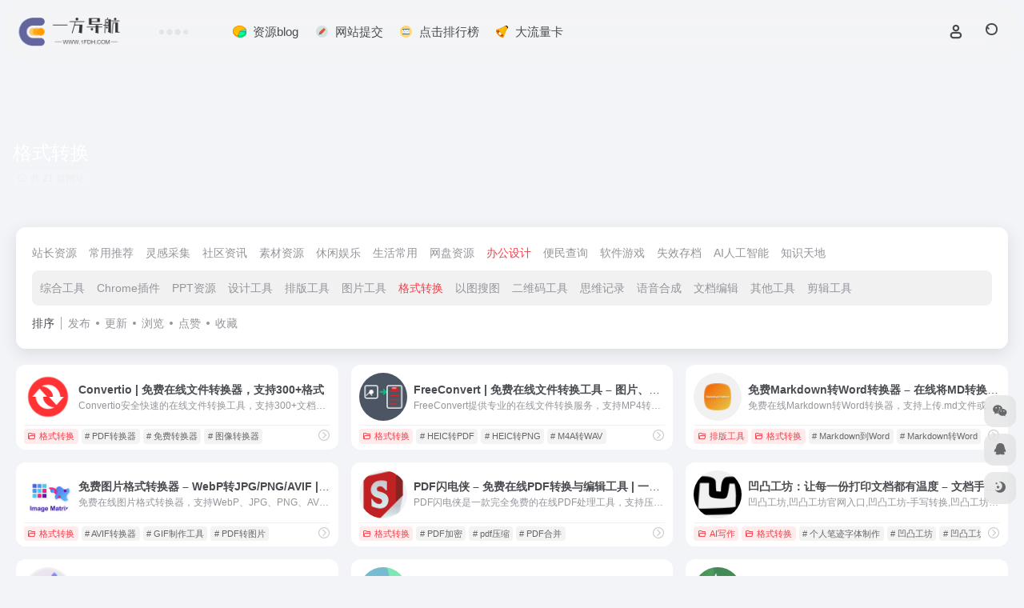

--- FILE ---
content_type: text/html; charset=UTF-8
request_url: https://www.1fdh.com/favorites/gszh
body_size: 18007
content:
<!DOCTYPE html><html lang="zh-Hans" class=""><head><meta charset="UTF-8"><meta name="renderer" content="webkit"><meta name="force-rendering" content="webkit"><meta http-equiv="X-UA-Compatible" content="IE=edge, chrome=1"><meta name="viewport" content="width=device-width, initial-scale=1.0, user-scalable=0, minimum-scale=1.0, maximum-scale=0.0, viewport-fit=cover"><title>格式转换 - 一方导航网格式转换官网，格式转换导航为您提供服务，精心挑选，安全无毒，找格式转换网址就来一方导航网，这里收集全网最全的网站资源。|一方导航网</title><meta name="theme-color" content="#f9f9f9" /><meta name="keywords" content="格式转换,格式转换,一方导航网" /><meta name="description" content="一方导航网格式转换官网，格式转换导航为您提供服务，精心挑选，安全无毒，找格式转换网址就来一方导航网，这里收集全网最全的网站资源。" /><meta property="og:type" content="article"><meta property="og:url" content="https://www.1fdh.com"/><meta property="og:title" content="格式转换 - 一方导航网格式转换官网，格式转换导航为您提供服务，精心挑选，安全无毒，找格式转换网址就来一方导航网，这里收集全网最全的网站资源。|一方导航网"><meta property="og:description" content="一方导航网格式转换官网，格式转换导航为您提供服务，精心挑选，安全无毒，找格式转换网址就来一方导航网，这里收集全网最全的网站资源。"><meta property="og:image" content="https://www.1fdh.com/wp-content/uploads/2022/03/wormhole-g906c7536f_1920.jpg"><meta property="og:site_name" content="一方导航网"><link rel="shortcut icon" href="https://www.1fdh.com/favicon.ico"><link rel="apple-touch-icon" href="https://www.1fdh.com/wp-content/uploads/2022/03/logocollapsed@2@2x.png"><!--[if IE]><script src="https://www.1fdh.com/wp-content/themes/onenav/assets/js/html5.min.js"></script><![endif]--><meta name='robots' content='max-image-preview:large' /><style id='wp-img-auto-sizes-contain-inline-css' type='text/css'>img:is([sizes=auto i],[sizes^="auto," i]){contain-intrinsic-size:3000px 1500px}/*# sourceURL=wp-img-auto-sizes-contain-inline-css */</style><style id='classic-theme-styles-inline-css' type='text/css'>/*! This file is auto-generated */.wp-block-button__link{color:#fff;background-color:#32373c;border-radius:9999px;box-shadow:none;text-decoration:none;padding:calc(.667em + 2px) calc(1.333em + 2px);font-size:1.125em}.wp-block-file__button{background:#32373c;color:#fff;text-decoration:none}/*# sourceURL=/wp-includes/css/classic-themes.min.css */</style><link rel='stylesheet' id='toc-screen-css' href='https://www.1fdh.com/wp-content/plugins/table-of-contents-plus/screen.min.css?ver=2411.1' type='text/css' media='all' /><link rel='stylesheet' id='bootstrap-css' href='https://www.1fdh.com/wp-content/themes/onenav/assets/css/bootstrap.min.css?ver=5.58' type='text/css' media='all' /><link rel='stylesheet' id='swiper-css' href='https://www.1fdh.com/wp-content/themes/onenav/assets/css/swiper-bundle.min.css?ver=5.58' type='text/css' media='all' /><link rel='stylesheet' id='lightbox-css' href='https://www.1fdh.com/wp-content/themes/onenav/assets/css/jquery.fancybox.min.css?ver=5.58' type='text/css' media='all' /><link rel='stylesheet' id='iconfont-css' href='https://www.1fdh.com/wp-content/themes/onenav/assets/css/iconfont.css?ver=5.58' type='text/css' media='all' /><link rel='stylesheet' id='iconfont-io-0-css' href='//at.alicdn.com/t/font_1620678_18rbnd2homc.css' type='text/css' media='all' /><link rel='stylesheet' id='iconfont-io-1-css' href='//at.alicdn.com/t/font_2811503_rz4zraeosal.css' type='text/css' media='all' /><link rel='stylesheet' id='iconfont-io-2-css' href='//at.alicdn.com/t/font_3231443_qbe78vxucoi.css' type='text/css' media='all' /><link rel='stylesheet' id='iconfont-io-3-css' href='//at.alicdn.com/t/font_3297630_keff7dbbtlf.css' type='text/css' media='all' /><link rel='stylesheet' id='main-css' href='https://www.1fdh.com/wp-content/themes/onenav/assets/css/main.min.css?ver=5.58' type='text/css' media='all' /><script type="text/javascript" src="https://www.1fdh.com/wp-content/themes/onenav/assets/js/jquery.min.js?ver=5.58" id="jquery-js"></script><script> var __default_c = "io-grey-mode"; var __night = document.cookie.replace(/(?:(?:^|.*;\s*)io_night_mode\s*\=\s*([^;]*).*$)|^.*$/, "$1"); try { if (__night === "0" || (!__night && window.matchMedia("(prefers-color-scheme: dark)").matches)) { document.documentElement.classList.add("io-black-mode"); } } catch (_) {}</script><style>:root{--main-aside-basis-width:200px;--home-max-width:1600px;--main-radius:12px;--main-max-width:1260px;}.io.icon-fw,.iconfont.icon-fw { width: 1.15em; } .screenshot-carousel .img_wrapper a{display:contents} .fancybox-slide--iframe .fancybox-content{max-width :1280px;margin:0} .fancybox-slide--iframe.fancybox-slide{padding:44px 0} .navbar-nav .menu-item-286 a{background: #ff8116;border-radius: 50px!important;padding: 5px 10px!important;margin: 5px 0!important;color: #fff!important;} .navbar-nav .menu-item-286 a i{position: absolute;top: 0;right: -10px;color: #f13522;} .io-black-mode .navbar-nav .menu-item-286 a{background: #ce9412;} .io-black-mode .navbar-nav .menu-item-286 a i{color: #fff;}</style><meta name='robots' content='all'><script charset="UTF-8" id="MXA_COLLECT" src="//mxana.tacool.com/sdk.js"></script><script>MXA.init({ id: "c1-3c9vn30p" })</script><script>(function(a,b){a.ioLetterAvatar=function(d,l,j){d=d||"";l=l||60;var h="#1abc9c #2ecc71 #3498db #9b59b6 #3fe95e #16a085 #27ae60 #2980b9 #8e44ad #fc3e50 #f1c40f #e67e22 #e74c3c #00bcd4 #95aa36 #f39c12 #d35400 #c0392b #b2df1e #7ffc8d".split(" "),f,c,k,g,e,i,t,m;f=String(d).toUpperCase();f=f?f.charAt(0):"?";if(a.devicePixelRatio){l=(l*a.devicePixelRatio)}c=parseInt((((f=="?"?72:f.charCodeAt(0))-64)*12345).toString().slice(0,5));k=c%(h.length-1);t=(c+1)%(h.length-1);m=(c-1)%(h.length-1);g=b.createElement("canvas");g.width=l;g.height=l;e=g.getContext("2d");e.fillStyle=j?j:h[k];e.fillRect(0,0,g.width,g.height); e.arc((c*180)%l,(c*150)%l, (c/120)%l ,0 ,360 );e.fillStyle=h[t];e.globalAlpha = .6;e.fill();e.save();e.beginPath();e.fillStyle=h[m];e.globalAlpha = .4;e.arc((c*20)%l,(c*50)%l, ((99999-c)/80)%l,0 ,360 );e.fill();e.font=Math.round(g.width/2)+"px 'Microsoft Yahei'";e.textAlign="center";e.fillStyle="#fff";e.globalAlpha = 1;e.fillText(f,l/2,l/1.5);i=g.toDataURL();g=null;return i}})(window,document);</script></head><body class="archive tax-favorites term-gszh term-2119 wp-theme-onenav container-body sidebar_no"><div id="loading_fx"><style> .loader{width:130px;height:170px;position:relative} .loader::before,.loader::after{content:"";width:0;height:0;position:absolute;bottom:30px;left:15px;z-index:1;border-left:50px solid transparent;border-right:50px solid transparent;border-bottom:20px solid rgba(107,122,131,.15);transform:scale(0);transition:all 0.2s ease} .loader::after{border-right:15px solid transparent;border-bottom:20px solid rgba(102,114,121,.2)} .loader .getting-there{width:120%;text-align:center;position:absolute;bottom:0;left:-7%;font-family:"Lato";font-size:12px;letter-spacing:2px;color:#555} .loader .binary{width:100%;height:140px;display:block;color:#555;position:absolute;top:0;left:15px;z-index:2;overflow:hidden} .loader .binary::before,.loader .binary::after{font-family:"Lato";font-size:24px;position:absolute;top:0;left:0;opacity:0} .loader .binary:nth-child(1)::before{content:"0";-webkit-animation:a 1.1s linear infinite;animation:a 1.1s linear infinite} .loader .binary:nth-child(1)::after{content:"0";-webkit-animation:b 1.3s linear infinite;animation:b 1.3s linear infinite} .loader .binary:nth-child(2)::before{content:"1";-webkit-animation:c 0.9s linear infinite;animation:c 0.9s linear infinite} .loader .binary:nth-child(2)::after{content:"1";-webkit-animation:d 0.7s linear infinite;animation:d 0.7s linear infinite} .loader.JS_on::before,.loader.JS_on::after{transform:scale(1)} @-webkit-keyframes a{0%{transform:translate(30px,0) rotate(30deg);opacity:0} 100%{transform:translate(30px,150px) rotate(-50deg);opacity:1} }@keyframes a{0%{transform:translate(30px,0) rotate(30deg);opacity:0} 100%{transform:translate(30px,150px) rotate(-50deg);opacity:1} }@-webkit-keyframes b{0%{transform:translate(50px,0) rotate(-40deg);opacity:0} 100%{transform:translate(40px,150px) rotate(80deg);opacity:1} }@keyframes b{0%{transform:translate(50px,0) rotate(-40deg);opacity:0} 100%{transform:translate(40px,150px) rotate(80deg);opacity:1} }@-webkit-keyframes c{0%{transform:translate(70px,0) rotate(10deg);opacity:0} 100%{transform:translate(60px,150px) rotate(70deg);opacity:1} }@keyframes c{0%{transform:translate(70px,0) rotate(10deg);opacity:0} 100%{transform:translate(60px,150px) rotate(70deg);opacity:1} }@-webkit-keyframes d{0%{transform:translate(30px,0) rotate(-50deg);opacity:0} 100%{transform:translate(45px,150px) rotate(30deg);opacity:1} }@keyframes d{0%{transform:translate(30px,0) rotate(-50deg);opacity:0} 100%{transform:translate(45px,150px) rotate(30deg);opacity:1} } .io-black-mode .loader .getting-there,.io-black-mode .loader .binary{color:#bbb} </style><div class="loader JS_on"><span class="binary"></span><span class="binary"></span><span class="getting-there">LOADING STUFF...</span></div><script type="text/javascript"> document.addEventListener("DOMContentLoaded",()=>{const loader=document.querySelector("#loading_fx");if(loader){loader.classList.add("close");setTimeout(()=>loader.remove(),600)}}); </script></div><header class="main-header header-fixed"><div class="header-nav blur-bg"><nav class="switch-container container-header nav-top header-center d-flex align-items-center h-100 container"><div class="navbar-logo d-flex mr-4"><a href="https://www.1fdh.com" class="logo-expanded"><img src="https://www.1fdh.com/wp-content/uploads/2022/03/logohei.png" height="36" switch-src="https://www.1fdh.com/wp-content/uploads/2022/03/logobai-1.png" is-dark="false" alt="一方导航网"></a><div class=""></div></div><div class="header-weather d-none d-md-block mr-4"><div id="io_weather_widget" class="io-weather-widget" data-locale="zh-chs" data-token="c8222ef8-1dd2-4503-9df6-26b569391cc9"><div class="header-weather-p"><span></span><span></span><span></span></div></div></div><div class="navbar-header-menu"><ul class="nav navbar-header d-none d-md-flex mr-3"><li id="menu-item-834" class="menu-item menu-item-type-post_type menu-item-object-page menu-item-834"><a target="_blank" href="https://www.1fdh.com/blog"><i class="iconfont icon-a-fenxitongjitiaocha icon-fw icon-lg mr-2"></i><span>资源blog</span></a></li><li id="menu-item-833" class="menu-item menu-item-type-post_type menu-item-object-page menu-item-833"><a href="https://www.1fdh.com/contribute"><i class="io io-icon-test12 icon-fw icon-lg mr-2"></i><span>网站提交</span></a></li><li id="menu-item-880" class="menu-item menu-item-type-custom menu-item-object-custom menu-item-880"><a href="https://www.1fdh.com/paixingbang"><i class="io io-icon-test15 icon-fw icon-lg mr-2"></i><span>点击排行榜</span></a></li><li id="menu-item-2751" class="menu-item menu-item-type-custom menu-item-object-custom menu-item-2751"><a target="_blank" href="https://vip.777haoka.cn/index?k=TU1EbzRqTWFCZGM9"><i class="iconfont icon-a-xinwenlabatixingtongzhigaozhi icon-fw icon-lg mr-2"></i><span>大流量卡</span></a></li><li class="menu-item io-menu-fold hide"><a href="javascript:void(0);"><i class="iconfont icon-dian"></i></a><ul class="sub-menu"></ul></li></ul></div><div class="flex-fill"></div><ul class="nav header-tools position-relative"><li class="nav-item mr-2 d-none d-xxl-block"><div class="text-sm line1"><script src="//v1.hitokoto.cn/?encode=js&select=%23hitokoto" defer></script><span id="hitokoto"></span></div></li><li class="header-icon-btn nav-login d-none d-md-block"><a href="https://www.1fdh.com/login/?redirect_to=https://www.1fdh.com/favorites/gszh"><i class="iconfont icon-user icon-lg"></i></a><ul class="sub-menu mt-5"><div class="menu-user-box "><div class="nav-user-box br-lg mt-n5 fx-bg fx-shadow px-3 py-2" js-href="https://www.1fdh.com/login/?redirect_to=https://www.1fdh.com/favorites/gszh"><div class="user-info d-flex align-items-center position-relative"><div class="avatar-img"><img src="https://www.1fdh.com/wp-content/themes/onenav/assets/images/gravatar.jpg" class="avatar avatar-96 photo" height="96" width="96"></div><div class="user-right flex-fill overflow-hidden ml-2"><b>未登录</b><div class="text-xs line1">登录后即可体验更多功能</div></div></div></div><div class="text-center user-btn"><div class="d-flex justify-content-around mt-2"><button js-href="https://www.1fdh.com/login/?redirect_to=https://www.1fdh.com/favorites/gszh" class="btn menu-user-btn text-xs flex-fill vc-l-blue" target="_blank" rel="nofollow"><i class="iconfont icon-user"></i><span class="white-nowrap">登录</span></button><button js-href="https://www.1fdh.com/login/?action=register" class="btn menu-user-btn text-xs flex-fill vc-l-green" target="_blank" rel="nofollow"><i class="iconfont icon-register"></i><span class="white-nowrap">注册</span></button><button js-href="https://www.1fdh.com/login/?action=lostpassword&#038;redirect_to=https://www.1fdh.com/wp-login.php?action=lostpassword&#038;redirect_to=https%3A%2F%2Fwww.1fdh.com%2Ffavorites%2Fgszh" class="btn menu-user-btn text-xs flex-fill vc-l-yellow" target="_blank" rel="nofollow"><i class="iconfont icon-password"></i><span class="white-nowrap">找回密码</span></button></div></div></div></ul></li><li class="header-icon-btn nav-search"><a href="javascript:" class="search-ico-btn nav-search-icon" data-toggle-div data-target="#search-modal" data-z-index="101"><i class="search-bar"></i></a></li></ul><div class="d-block d-md-none menu-btn" data-toggle-div data-target=".mobile-nav" data-class="is-mobile" aria-expanded="false"><span class="menu-bar"></span><span class="menu-bar"></span><span class="menu-bar"></span></div></nav></div></header><div class="mobile-header"><nav class="mobile-nav"><ul class="menu-nav mb-4"><li id="menu-item-2629" class="menu-item menu-item-type-taxonomy menu-item-object-favorites menu-item-2629"><a href="https://www.1fdh.com/favorites/airgzn"><i class="iconfont icon-category icon-fw icon-lg mr-2"></i><span>AI人工智能</span></a></li><li id="menu-item-2630" class="menu-item menu-item-type-taxonomy menu-item-object-favorites menu-item-2630"><a href="https://www.1fdh.com/favorites/xiuxianyule"><i class="iconfont icon-category icon-fw icon-lg mr-2"></i><span>休闲娱乐</span></a></li><li id="menu-item-2631" class="menu-item menu-item-type-taxonomy menu-item-object-favorites menu-item-2631"><a href="https://www.1fdh.com/favorites/bmcx"><i class="iconfont icon-category icon-fw icon-lg mr-2"></i><span>便民查询</span></a></li><li id="menu-item-2632" class="menu-item menu-item-type-taxonomy menu-item-object-favorites current-favorites-ancestor menu-item-2632"><a href="https://www.1fdh.com/favorites/gjdq"><i class="iconfont icon-category icon-fw icon-lg mr-2"></i><span>办公设计</span></a></li><li id="menu-item-2627" class="menu-item menu-item-type-taxonomy menu-item-object-favorites menu-item-2627"><a href="https://www.1fdh.com/favorites/wpzy"><i class="iconfont icon-category icon-fw icon-lg mr-2"></i><span>网盘资源</span></a></li><li id="menu-item-2628" class="menu-item menu-item-type-taxonomy menu-item-object-favorites menu-item-2628"><a href="https://www.1fdh.com/favorites/rjyx"><i class="iconfont icon-category icon-fw icon-lg mr-2"></i><span>软件游戏</span></a></li><li id="menu-item-2625" class="menu-item menu-item-type-taxonomy menu-item-object-category menu-item-2625"><a href="https://www.1fdh.com/rjzyy/sjrjxxgg"><i class="iconfont icon-category icon-fw icon-lg mr-2"></i><span>手机软件</span></a></li><li id="menu-item-2623" class="menu-item menu-item-type-taxonomy menu-item-object-category menu-item-2623"><a href="https://www.1fdh.com/zyxg01"><i class="iconfont icon-category icon-fw icon-lg mr-2"></i><span>资源相关</span></a></li><li id="menu-item-2626" class="menu-item menu-item-type-taxonomy menu-item-object-category menu-item-2626"><a href="https://www.1fdh.com/jsfx/aixg"><i class="iconfont icon-category icon-fw icon-lg mr-2"></i><span>AI相关</span></a></li></ul><div class="menu-user-box mb-4"><div class="nav-user-box br-lg mt-n5 fx-bg fx-shadow px-3 py-2" js-href="https://www.1fdh.com/login/?redirect_to=https://www.1fdh.com/favorites/gszh"><div class="user-info d-flex align-items-center position-relative"><div class="avatar-img"><img src="https://www.1fdh.com/wp-content/themes/onenav/assets/images/gravatar.jpg" class="avatar avatar-96 photo" height="96" width="96"></div><div class="user-right flex-fill overflow-hidden ml-2"><b>未登录</b><div class="text-xs line1">登录后即可体验更多功能</div></div></div></div><div class="text-center user-btn"><div class="d-flex justify-content-around mt-2"><button js-href="https://www.1fdh.com/login/?redirect_to=https://www.1fdh.com/favorites/gszh" class="btn menu-user-btn text-xs flex-fill vc-l-blue" target="_blank" rel="nofollow"><i class="iconfont icon-user"></i><span class="white-nowrap">登录</span></button><button js-href="https://www.1fdh.com/login/?action=register" class="btn menu-user-btn text-xs flex-fill vc-l-green" target="_blank" rel="nofollow"><i class="iconfont icon-register"></i><span class="white-nowrap">注册</span></button><button js-href="https://www.1fdh.com/login/?action=lostpassword&#038;redirect_to=https://www.1fdh.com/wp-login.php?action=lostpassword&#038;redirect_to=https%3A%2F%2Fwww.1fdh.com%2Ffavorites%2Fgszh" class="btn menu-user-btn text-xs flex-fill vc-l-yellow" target="_blank" rel="nofollow"><i class="iconfont icon-password"></i><span class="white-nowrap">找回密码</span></button></div></div></div></nav></div><div class="taxonomy-head taxonomy-sites"><div class="taxonomy-head-body taxonomy-head-fill"><div class="taxonomy-head-bg"><div class="taxonomy-head-img bg-blur" data-bg="https://www.1fdh.com/wp-content/themes/onenav/assets/images/banner/banner015.jpg"></div></div><div class="taxonomy-title taxonomy-head-content page-head-content p-3"><h1 class="taxonomy-head-title h3">格式转换</h1><div class="taxonomy-head-count text-xs badge vc-l-white mb-1"><i class="iconfont icon-post mr-1"></i>共 21 篇网址 </div><div class="taxonomy-head-desc line2 text-sm"></div></div></div></div><main class="container is_category my-2" role="main"><div class="content-wrap"><div class="content-layout ajax-load-page"><div class="taxonomy-selects card selects-box"><div class="cat-selects overflow-x-auto no-scrollbar"><a href="https://www.1fdh.com/favorites/uedtuandui" class="cat-select ajax-posts-load is-tab-btn text-sm " ajax-method="page" data-cat="43">站长资源</a><a href="https://www.1fdh.com/favorites/changyongtuijian" class="cat-select ajax-posts-load is-tab-btn text-sm " ajax-method="page" data-cat="98">常用推荐</a><a href="https://www.1fdh.com/favorites/linggancaiji" class="cat-select ajax-posts-load is-tab-btn text-sm " ajax-method="page" data-cat="127">灵感采集</a><a href="https://www.1fdh.com/favorites/shequzixun" class="cat-select ajax-posts-load is-tab-btn text-sm " ajax-method="page" data-cat="138">社区资讯</a><a href="https://www.1fdh.com/favorites/sucaiziyuan" class="cat-select ajax-posts-load is-tab-btn text-sm " ajax-method="page" data-cat="144">素材资源</a><a href="https://www.1fdh.com/favorites/xiuxianyule" class="cat-select ajax-posts-load is-tab-btn text-sm " ajax-method="page" data-cat="211">休闲娱乐</a><a href="https://www.1fdh.com/favorites/shcy" class="cat-select ajax-posts-load is-tab-btn text-sm " ajax-method="page" data-cat="529">生活常用</a><a href="https://www.1fdh.com/favorites/wpzy" class="cat-select ajax-posts-load is-tab-btn text-sm " ajax-method="page" data-cat="1502">网盘资源</a><a href="https://www.1fdh.com/favorites/gjdq" class="cat-select ajax-posts-load is-tab-btn text-sm active" ajax-method="page" data-cat="1685">办公设计</a><a href="https://www.1fdh.com/favorites/bmcx" class="cat-select ajax-posts-load is-tab-btn text-sm " ajax-method="page" data-cat="1859">便民查询</a><a href="https://www.1fdh.com/favorites/rjyx" class="cat-select ajax-posts-load is-tab-btn text-sm " ajax-method="page" data-cat="2466">软件游戏</a><a href="https://www.1fdh.com/favorites/shixiaocundang" class="cat-select ajax-posts-load is-tab-btn text-sm " ajax-method="page" data-cat="2909">失效存档</a><a href="https://www.1fdh.com/favorites/airgzn" class="cat-select ajax-posts-load is-tab-btn text-sm " ajax-method="page" data-cat="2928">AI人工智能</a><a href="https://www.1fdh.com/favorites/zhishitiande" class="cat-select ajax-posts-load is-tab-btn text-sm " ajax-method="page" data-cat="3057">知识天地</a></div><div class="cat-selects-sub"><div class="cat-selects overflow-x-auto no-scrollbar"><a href="https://www.1fdh.com/favorites/changyonggongju" class="cat-select ajax-posts-load is-tab-btn text-sm " ajax-method="page" data-cat="97">综合工具</a><a href="https://www.1fdh.com/favorites/chromechajian" class="cat-select ajax-posts-load is-tab-btn text-sm " ajax-method="page" data-cat="171">Chrome插件</a><a href="https://www.1fdh.com/favorites/pptziyuan" class="cat-select ajax-posts-load is-tab-btn text-sm " ajax-method="page" data-cat="174">PPT资源</a><a href="https://www.1fdh.com/favorites/sjgj2" class="cat-select ajax-posts-load is-tab-btn text-sm " ajax-method="page" data-cat="1686">设计工具</a><a href="https://www.1fdh.com/favorites/pbgj" class="cat-select ajax-posts-load is-tab-btn text-sm " ajax-method="page" data-cat="2112">排版工具</a><a href="https://www.1fdh.com/favorites/tpgjd" class="cat-select ajax-posts-load is-tab-btn text-sm " ajax-method="page" data-cat="2118">图片工具</a><a href="https://www.1fdh.com/favorites/gszh" class="cat-select ajax-posts-load is-tab-btn text-sm active" ajax-method="page" data-cat="2119">格式转换</a><a href="https://www.1fdh.com/favorites/ytst" class="cat-select ajax-posts-load is-tab-btn text-sm " ajax-method="page" data-cat="2120">以图搜图</a><a href="https://www.1fdh.com/favorites/erweima" class="cat-select ajax-posts-load is-tab-btn text-sm " ajax-method="page" data-cat="2121">二维码工具</a><a href="https://www.1fdh.com/favorites/siweijilu" class="cat-select ajax-posts-load is-tab-btn text-sm " ajax-method="page" data-cat="2333">思维记录</a><a href="https://www.1fdh.com/favorites/yuyinhecheng" class="cat-select ajax-posts-load is-tab-btn text-sm " ajax-method="page" data-cat="4586">语音合成</a><a href="https://www.1fdh.com/favorites/wendangbianji" class="cat-select ajax-posts-load is-tab-btn text-sm " ajax-method="page" data-cat="4636">文档编辑</a><a href="https://www.1fdh.com/favorites/qitagongju" class="cat-select ajax-posts-load is-tab-btn text-sm " ajax-method="page" data-cat="4962">其他工具</a><a href="https://www.1fdh.com/favorites/jjgj" class="cat-select ajax-posts-load is-tab-btn text-sm " ajax-method="page" data-cat="5221">剪辑工具</a></div></div><div class="d-flex align-items-center white-nowrap"><div class="list-select-title">排序</div><div class="list-select-line"></div><div class="list-selects no-scrollbar"><a class="list-select ajax-posts-load is-tab-btn" href="https://www.1fdh.com/favorites/gszh?orderby=date" ajax-method="card" data-type="date">发布</a><a class="list-select ajax-posts-load is-tab-btn" href="https://www.1fdh.com/favorites/gszh?orderby=modified" ajax-method="card" data-type="modified">更新</a><a class="list-select ajax-posts-load is-tab-btn" href="https://www.1fdh.com/favorites/gszh?orderby=views" ajax-method="card" data-type="views">浏览</a><a class="list-select ajax-posts-load is-tab-btn" href="https://www.1fdh.com/favorites/gszh?orderby=like" ajax-method="card" data-type="like">点赞</a><a class="list-select ajax-posts-load is-tab-btn" href="https://www.1fdh.com/favorites/gszh?orderby=start" ajax-method="card" data-type="start">收藏</a></div></div></div><div class="posts-row ajax-posts-row row-col-1a row-col-md-2a row-col-lg-3a" data-style="sites-max"><article class="posts-item sites-item d-flex style-sites-max post-3400 ajax-item" data-toggle="tooltip" data-placement="bottom" title="Convertio安全快速的在线文件转换工具，支持300+文档、图像、视频、音频格式转换。无需安装，云端处理，24小时内自动删除文件，确保隐私安全。立即体验！"><a href="https://www.1fdh.com/sites/3400.html" data-id="3400" data-url="https://convertio.co/zh" class="sites-body " title="Convertio | 免费在线文件转换器，支持300+格式"><div class="item-header"><div class="item-media"><div class="blur-img-bg lazy-bg" data-bg="https://www.1fdh.com/wp-content/uploads/2025/12/20251209224640-76756.png"></div><div class="item-image"><img class="fill-cover sites-icon lazy unfancybox" src="https://www.1fdh.com/wp-content/themes/onenav/assets/images/favicon.png" data-src="https://www.1fdh.com/wp-content/uploads/2025/12/20251209224640-76756.png" height="auto" width="auto" alt="Convertio | 免费在线文件转换器，支持300+格式"></div></div></div><div class="item-body overflow-hidden d-flex flex-column flex-fill"><h3 class="item-title line1"><b>Convertio | 免费在线文件转换器，支持300+格式</b></h3><div class="line1 text-muted text-xs">Convertio安全快速的在线文件转换工具，支持300+文档、图像、视频、音频格式转换。无需安装，云端处理，24小时内自动删除文件，确保隐私安全。立即体验！</div></div></a><div class="meta-ico text-muted text-xs"><span class="meta-comm d-none d-md-inline-block" data-toggle="tooltip" title="去评论" js-href="https://www.1fdh.com/sites/3400.html#respond"><i class="iconfont icon-comment"></i>0</span><span class="meta-view"><i class="iconfont icon-chakan-line"></i>180</span><span class="meta-like d-none d-md-inline-block"><i class="iconfont icon-like-line"></i>0</span></div><div class="sites-tags"><div class="item-tags overflow-x-auto no-scrollbar"><a href="https://www.1fdh.com/favorites/gszh" class="badge vc-l-theme text-ss mr-1" rel="tag" title="查看更多文章"><i class="iconfont icon-folder mr-1"></i>格式转换</a><a href="https://www.1fdh.com/sitetag/pdfzhuanhuanqi" class="badge text-ss mr-1" rel="tag" title="查看更多文章"># PDF转换器</a><a href="https://www.1fdh.com/sitetag/mianfeizhuanhuanqi" class="badge text-ss mr-1" rel="tag" title="查看更多文章"># 免费转换器</a><a href="https://www.1fdh.com/sitetag/tuxiangzhuanhuanqi" class="badge text-ss mr-1" rel="tag" title="查看更多文章"># 图像转换器</a></div><a href="https://www.1fdh.com/go/?url=aHR0cHM6Ly9jb252ZXJ0aW8uY28vemgv" target="_blank" rel="external nofollow noopener" class="togo ml-auto text-center text-muted is-views" data-id="3400" data-toggle="tooltip" data-placement="right" title="直达"><i class="iconfont icon-goto"></i></a></div></article><article class="posts-item sites-item d-flex style-sites-max post-3273 ajax-item" data-toggle="tooltip" data-placement="bottom" title="FreeConvert提供专业的在线文件转换服务，支持MP4转MP3、MOV转MP3、M4A转WAV、HEIC转PDF/PNG、GIF转换等。安全快速，完全在浏览器内运行，无需上传文件，保护您的隐私。 "><a href="https://www.1fdh.com/sites/3273.html" data-id="3273" data-url="https://www.freeconvert.cc/zh" class="sites-body " title="FreeConvert | 免费在线文件转换工具 &#8211; 图片、视频、音频格式转换"><div class="item-header"><div class="item-media"><div class="blur-img-bg lazy-bg" data-bg="https://www.1fdh.com/wp-content/uploads/2025/08/20250814200443-1f693.png"></div><div class="item-image"><img class="fill-cover sites-icon lazy unfancybox" src="https://www.1fdh.com/wp-content/themes/onenav/assets/images/favicon.png" data-src="https://www.1fdh.com/wp-content/uploads/2025/08/20250814200443-1f693.png" height="auto" width="auto" alt="FreeConvert | 免费在线文件转换工具 &#8211; 图片、视频、音频格式转换"></div></div></div><div class="item-body overflow-hidden d-flex flex-column flex-fill"><h3 class="item-title line1"><b>FreeConvert | 免费在线文件转换工具 &#8211; 图片、视频、音频格式转换</b></h3><div class="line1 text-muted text-xs">FreeConvert提供专业的在线文件转换服务，支持MP4转MP3、MOV转MP3、M4A转WAV、HEIC转PDF/PNG、GIF转换等。安全快速，完全在浏览器内运行，无需上传文件，保护您的隐私。 </div></div></a><div class="meta-ico text-muted text-xs"><span class="meta-comm d-none d-md-inline-block" data-toggle="tooltip" title="去评论" js-href="https://www.1fdh.com/sites/3273.html#respond"><i class="iconfont icon-comment"></i>0</span><span class="meta-view"><i class="iconfont icon-chakan-line"></i>2.4K</span><span class="meta-like d-none d-md-inline-block"><i class="iconfont icon-like-line"></i>0</span></div><div class="sites-tags"><div class="item-tags overflow-x-auto no-scrollbar"><a href="https://www.1fdh.com/favorites/gszh" class="badge vc-l-theme text-ss mr-1" rel="tag" title="查看更多文章"><i class="iconfont icon-folder mr-1"></i>格式转换</a><a href="https://www.1fdh.com/sitetag/heiczhuanpdf" class="badge text-ss mr-1" rel="tag" title="查看更多文章"># HEIC转PDF</a><a href="https://www.1fdh.com/sitetag/heiczhuanpng" class="badge text-ss mr-1" rel="tag" title="查看更多文章"># HEIC转PNG</a><a href="https://www.1fdh.com/sitetag/m4azhuanwav" class="badge text-ss mr-1" rel="tag" title="查看更多文章"># M4A转WAV</a></div><a href="https://www.1fdh.com/go/?url=aHR0cHM6Ly93d3cuZnJlZWNvbnZlcnQuY2Mvemg%3D" target="_blank" rel="external nofollow noopener" class="togo ml-auto text-center text-muted is-views" data-id="3273" data-toggle="tooltip" data-placement="right" title="直达"><i class="iconfont icon-goto"></i></a></div></article><article class="posts-item sites-item d-flex style-sites-max post-3215 ajax-item" data-toggle="tooltip" data-placement="bottom" title="免费在线Markdown转Word转换器，支持上传.md文件或直接粘贴内容，实时预览转换效果，一键下载为.docx格式。无需注册，保护隐私，保留所有格式和样式。"><a href="https://www.1fdh.com/sites/3215.html" data-id="3215" data-url="https://mdtoword.org" class="sites-body " title="免费Markdown转Word转换器 &#8211; 在线将MD转换为DOCX文档"><div class="item-header"><div class="item-media"><div class="blur-img-bg lazy-bg" data-bg="https://www.1fdh.com/wp-content/uploads/2025/08/20250805112531-9da47.png"></div><div class="item-image"><img class="fill-cover sites-icon lazy unfancybox" src="https://www.1fdh.com/wp-content/themes/onenav/assets/images/favicon.png" data-src="https://www.1fdh.com/wp-content/uploads/2025/08/20250805112531-9da47.png" height="auto" width="auto" alt="免费Markdown转Word转换器 &#8211; 在线将MD转换为DOCX文档"></div></div></div><div class="item-body overflow-hidden d-flex flex-column flex-fill"><h3 class="item-title line1"><b>免费Markdown转Word转换器 &#8211; 在线将MD转换为DOCX文档</b></h3><div class="line1 text-muted text-xs">免费在线Markdown转Word转换器，支持上传.md文件或直接粘贴内容，实时预览转换效果，一键下载为.docx格式。无需注册，保护隐私，保留所有格式和样式。</div></div></a><div class="meta-ico text-muted text-xs"><span class="meta-comm d-none d-md-inline-block" data-toggle="tooltip" title="去评论" js-href="https://www.1fdh.com/sites/3215.html#respond"><i class="iconfont icon-comment"></i>0</span><span class="meta-view"><i class="iconfont icon-chakan-line"></i>18</span><span class="meta-like d-none d-md-inline-block"><i class="iconfont icon-like-line"></i>0</span></div><div class="sites-tags"><div class="item-tags overflow-x-auto no-scrollbar"><a href="https://www.1fdh.com/favorites/pbgj" class="badge vc-l-theme text-ss mr-1" rel="tag" title="查看更多文章"><i class="iconfont icon-folder mr-1"></i>排版工具</a><a href="https://www.1fdh.com/favorites/gszh" class="badge vc-l-theme text-ss mr-1" rel="tag" title="查看更多文章"><i class="iconfont icon-folder mr-1"></i>格式转换</a><a href="https://www.1fdh.com/sitetag/markdowndaoword" class="badge text-ss mr-1" rel="tag" title="查看更多文章"># Markdown到Word</a><a href="https://www.1fdh.com/sitetag/markdownzhuanword" class="badge text-ss mr-1" rel="tag" title="查看更多文章"># Markdown转Word</a><a href="https://www.1fdh.com/sitetag/markdownzhuanhuanqi" class="badge text-ss mr-1" rel="tag" title="查看更多文章"># Markdown转换器</a></div><a href="https://www.1fdh.com/go/?url=aHR0cHM6Ly9tZHRvd29yZC5vcmcv" target="_blank" rel="external nofollow noopener" class="togo ml-auto text-center text-muted is-views" data-id="3215" data-toggle="tooltip" data-placement="right" title="直达"><i class="iconfont icon-goto"></i></a></div></article><article class="posts-item sites-item d-flex style-sites-max post-3213 ajax-item" data-toggle="tooltip" data-placement="bottom" title="免费在线图片格式转换器，支持WebP、JPG、PNG、AVIF、GIF、SVG等29种格式互转。批量处理、保持高清画质、减小文件体积。无需注册，文件本地处理保护隐私，是设计师、开发者、摄影师的理想选择。"><a href="https://www.1fdh.com/sites/3213.html" data-id="3213" data-url="https://imagematrix.net/zh" class="sites-body " title="免费图片格式转换器 &#8211; WebP转JPG/PNG/AVIF | ImageMatrix"><div class="item-header"><div class="item-media"><div class="blur-img-bg lazy-bg" data-bg="https://www.1fdh.com/wp-content/uploads/2025/08/20250805111841-57181.jpeg"></div><div class="item-image"><img class="fill-cover sites-icon lazy unfancybox" src="https://www.1fdh.com/wp-content/themes/onenav/assets/images/favicon.png" data-src="https://www.1fdh.com/wp-content/uploads/2025/08/20250805111841-57181.jpeg" height="auto" width="auto" alt="免费图片格式转换器 &#8211; WebP转JPG/PNG/AVIF | ImageMatrix"></div></div></div><div class="item-body overflow-hidden d-flex flex-column flex-fill"><h3 class="item-title line1"><b>免费图片格式转换器 &#8211; WebP转JPG/PNG/AVIF | ImageMatrix</b></h3><div class="line1 text-muted text-xs">免费在线图片格式转换器，支持WebP、JPG、PNG、AVIF、GIF、SVG等29种格式互转。批量处理、保持高清画质、减小文件体积。无需注册，文件本地处理保护隐私，是设计师、开发者、摄影师的理想选择。</div></div></a><div class="meta-ico text-muted text-xs"><span class="meta-comm d-none d-md-inline-block" data-toggle="tooltip" title="去评论" js-href="https://www.1fdh.com/sites/3213.html#respond"><i class="iconfont icon-comment"></i>0</span><span class="meta-view"><i class="iconfont icon-chakan-line"></i>32</span><span class="meta-like d-none d-md-inline-block"><i class="iconfont icon-like-line"></i>0</span></div><div class="sites-tags"><div class="item-tags overflow-x-auto no-scrollbar"><a href="https://www.1fdh.com/favorites/gszh" class="badge vc-l-theme text-ss mr-1" rel="tag" title="查看更多文章"><i class="iconfont icon-folder mr-1"></i>格式转换</a><a href="https://www.1fdh.com/sitetag/avifzhuanhuanqi" class="badge text-ss mr-1" rel="tag" title="查看更多文章"># AVIF转换器</a><a href="https://www.1fdh.com/sitetag/gifzhizuogongju" class="badge text-ss mr-1" rel="tag" title="查看更多文章"># GIF制作工具</a><a href="https://www.1fdh.com/sitetag/pdfzhuantupian" class="badge text-ss mr-1" rel="tag" title="查看更多文章"># PDF转图片</a></div><a href="https://www.1fdh.com/go/?url=aHR0cHM6Ly9pbWFnZW1hdHJpeC5uZXQvemg%3D" target="_blank" rel="external nofollow noopener" class="togo ml-auto text-center text-muted is-views" data-id="3213" data-toggle="tooltip" data-placement="right" title="直达"><i class="iconfont icon-goto"></i></a></div></article><article class="posts-item sites-item d-flex style-sites-max post-3189 ajax-item" data-toggle="tooltip" data-placement="bottom" title="PDF闪电侠是一款完全免费的在线PDF处理工具，支持压缩、合并、拆分、转换、加密、添加水印、提取图片等多种功能。无需下载，操作简单，安全高效，一站式满足所有PDF编辑需求。"><a href="https://www.1fdh.com/sites/3189.html" data-id="3189" data-url="https://pdf.ognai.com" class="sites-body " title="PDF闪电侠 &#8211; 免费在线PDF转换与编辑工具 | 一键压缩、合并、拆分、转格式"><div class="item-header"><div class="item-media"><div class="blur-img-bg lazy-bg" data-bg="https://www.1fdh.com/wp-content/uploads/2025/07/20250729105414-da041.png"></div><div class="item-image"><img class="fill-cover sites-icon lazy unfancybox" src="https://www.1fdh.com/wp-content/themes/onenav/assets/images/favicon.png" data-src="https://www.1fdh.com/wp-content/uploads/2025/07/20250729105414-da041.png" height="auto" width="auto" alt="PDF闪电侠 &#8211; 免费在线PDF转换与编辑工具 | 一键压缩、合并、拆分、转格式"></div></div></div><div class="item-body overflow-hidden d-flex flex-column flex-fill"><h3 class="item-title line1"><b>PDF闪电侠 &#8211; 免费在线PDF转换与编辑工具 | 一键压缩、合并、拆分、转格式</b></h3><div class="line1 text-muted text-xs">PDF闪电侠是一款完全免费的在线PDF处理工具，支持压缩、合并、拆分、转换、加密、添加水印、提取图片等多种功能。无需下载，操作简单，安全高效，一站式满足所有PDF编辑需求。</div></div></a><div class="meta-ico text-muted text-xs"><span class="meta-comm d-none d-md-inline-block" data-toggle="tooltip" title="去评论" js-href="https://www.1fdh.com/sites/3189.html#respond"><i class="iconfont icon-comment"></i>0</span><span class="meta-view"><i class="iconfont icon-chakan-line"></i>39</span><span class="meta-like d-none d-md-inline-block"><i class="iconfont icon-like-line"></i>0</span></div><div class="sites-tags"><div class="item-tags overflow-x-auto no-scrollbar"><a href="https://www.1fdh.com/favorites/gszh" class="badge vc-l-theme text-ss mr-1" rel="tag" title="查看更多文章"><i class="iconfont icon-folder mr-1"></i>格式转换</a><a href="https://www.1fdh.com/sitetag/pdfjiami" class="badge text-ss mr-1" rel="tag" title="查看更多文章"># PDF加密</a><a href="https://www.1fdh.com/sitetag/pdfyasuo" class="badge text-ss mr-1" rel="tag" title="查看更多文章"># pdf压缩</a><a href="https://www.1fdh.com/sitetag/pdfhebing" class="badge text-ss mr-1" rel="tag" title="查看更多文章"># PDF合并</a></div><a href="https://www.1fdh.com/go/?url=aHR0cHM6Ly9wZGYub2duYWkuY29tLw%3D%3D" target="_blank" rel="external nofollow noopener" class="togo ml-auto text-center text-muted is-views" data-id="3189" data-toggle="tooltip" data-placement="right" title="直达"><i class="iconfont icon-goto"></i></a></div></article><article class="posts-item sites-item d-flex style-sites-max post-3037 ajax-item" data-toggle="tooltip" data-placement="bottom" title="凹凸工坊,凹凸工坊官网入口,凹凸工坊-手写转换,凹凸工坊下载,一键生成手写文稿,模仿手写软件,在线手写字体转换器,手写模拟器APP下载,AI生成专属手写字体,制作自己笔迹的字体,打印出以假乱真的模拟手写文档,让打印出的字看上去像手写的软件,模拟抄写软件,代替抄写,抄写神器软件"><a href="https://www.1fdh.com/sites/3037.html" data-id="3037" data-url="https://www.autohanding.com" class="sites-body " title="凹凸工坊：让每一份打印文档都有温度 &#8211; 文档手写转换器"><div class="item-header"><div class="item-media"><div class="blur-img-bg lazy-bg" data-bg="https://www.1fdh.com/wp-content/uploads/2025/07/20250725011917-76d2d.png"></div><div class="item-image"><img class="fill-cover sites-icon lazy unfancybox" src="https://www.1fdh.com/wp-content/themes/onenav/assets/images/favicon.png" data-src="https://www.1fdh.com/wp-content/uploads/2025/07/20250725011917-76d2d.png" height="auto" width="auto" alt="凹凸工坊：让每一份打印文档都有温度 &#8211; 文档手写转换器"></div></div></div><div class="item-body overflow-hidden d-flex flex-column flex-fill"><h3 class="item-title line1"><b>凹凸工坊：让每一份打印文档都有温度 &#8211; 文档手写转换器</b></h3><div class="line1 text-muted text-xs">凹凸工坊,凹凸工坊官网入口,凹凸工坊-手写转换,凹凸工坊下载,一键生成手写文稿,模仿手写软件,在线手写字体转换器,手写模拟器APP下载,AI生成专属手写字体,制作自己笔迹的字体,打印出以假乱真的模拟手写文档,让打印出的字看上去像手写的软件,模拟抄写软件,代替抄写,抄写神器软件</div></div></a><div class="meta-ico text-muted text-xs"><span class="meta-comm d-none d-md-inline-block" data-toggle="tooltip" title="去评论" js-href="https://www.1fdh.com/sites/3037.html#respond"><i class="iconfont icon-comment"></i>0</span><span class="meta-view"><i class="iconfont icon-chakan-line"></i>70</span><span class="meta-like d-none d-md-inline-block"><i class="iconfont icon-like-line"></i>0</span></div><div class="sites-tags"><div class="item-tags overflow-x-auto no-scrollbar"><a href="https://www.1fdh.com/favorites/aixzzz" class="badge vc-l-theme text-ss mr-1" rel="tag" title="查看更多文章"><i class="iconfont icon-folder mr-1"></i>AI写作</a><a href="https://www.1fdh.com/favorites/gszh" class="badge vc-l-theme text-ss mr-1" rel="tag" title="查看更多文章"><i class="iconfont icon-folder mr-1"></i>格式转换</a><a href="https://www.1fdh.com/sitetag/gerenbijizitizhizuo" class="badge text-ss mr-1" rel="tag" title="查看更多文章"># 个人笔迹字体制作</a><a href="https://www.1fdh.com/sitetag/aotugongfang" class="badge text-ss mr-1" rel="tag" title="查看更多文章"># 凹凸工坊</a><a href="https://www.1fdh.com/sitetag/aotugongfangxiazai" class="badge text-ss mr-1" rel="tag" title="查看更多文章"># 凹凸工坊下载</a></div><a href="https://www.1fdh.com/go/?url=aHR0cHM6Ly93d3cuYXV0b2hhbmRpbmcuY29t" target="_blank" rel="external nofollow noopener" class="togo ml-auto text-center text-muted is-views" data-id="3037" data-toggle="tooltip" data-placement="right" title="直达"><i class="iconfont icon-goto"></i></a></div></article><article class="posts-item sites-item d-flex style-sites-max post-3015 ajax-item" data-toggle="tooltip" data-placement="bottom" title="专为开发者和设计师打造的专业图标生成工具。支持SVG转换、多格式导出、全平台图标生成。本地处理，安全快速，完全免费。"><a href="https://www.1fdh.com/sites/3015.html" data-id="3015" data-url="https://pixicon.toolooz.com/zh" class="sites-body " title="Pixicon &#8211; 免费专业图标生成器"><div class="item-header"><div class="item-media"><div class="blur-img-bg lazy-bg" data-bg="https://www.1fdh.com/wp-content/uploads/2025/07/1753239824-20250723030344860409.png"></div><div class="item-image"><img class="fill-cover sites-icon lazy unfancybox" src="https://www.1fdh.com/wp-content/themes/onenav/assets/images/favicon.png" data-src="https://www.1fdh.com/wp-content/uploads/2025/07/1753239824-20250723030344860409.png" height="auto" width="auto" alt="Pixicon &#8211; 免费专业图标生成器"></div></div></div><div class="item-body overflow-hidden d-flex flex-column flex-fill"><h3 class="item-title line1"><b>Pixicon &#8211; 免费专业图标生成器</b></h3><div class="line1 text-muted text-xs">专为开发者和设计师打造的专业图标生成工具。支持SVG转换、多格式导出、全平台图标生成。本地处理，安全快速，完全免费。</div></div></a><div class="meta-ico text-muted text-xs"><span class="meta-comm d-none d-md-inline-block" data-toggle="tooltip" title="去评论" js-href="https://www.1fdh.com/sites/3015.html#respond"><i class="iconfont icon-comment"></i>0</span><span class="meta-view"><i class="iconfont icon-chakan-line"></i>47</span><span class="meta-like d-none d-md-inline-block"><i class="iconfont icon-like-line"></i>0</span></div><div class="sites-tags"><div class="item-tags overflow-x-auto no-scrollbar"><a href="https://www.1fdh.com/favorites/tubiaosucai" class="badge vc-l-theme text-ss mr-1" rel="tag" title="查看更多文章"><i class="iconfont icon-folder mr-1"></i>图标素材</a><a href="https://www.1fdh.com/favorites/gszh" class="badge vc-l-theme text-ss mr-1" rel="tag" title="查看更多文章"><i class="iconfont icon-folder mr-1"></i>格式转换</a><a href="https://www.1fdh.com/sitetag/icnsgeshi" class="badge text-ss mr-1" rel="tag" title="查看更多文章"># ICNS格式</a><a href="https://www.1fdh.com/sitetag/icogeshi" class="badge text-ss mr-1" rel="tag" title="查看更多文章"># ICO格式</a><a href="https://www.1fdh.com/sitetag/svgzhuanhuan" class="badge text-ss mr-1" rel="tag" title="查看更多文章"># SVG转换</a></div><a href="https://www.1fdh.com/go/?url=aHR0cHM6Ly9waXhpY29uLnRvb2xvb3ouY29tL3po" target="_blank" rel="external nofollow noopener" class="togo ml-auto text-center text-muted is-views" data-id="3015" data-toggle="tooltip" data-placement="right" title="直达"><i class="iconfont icon-goto"></i></a></div></article><article class="posts-item sites-item d-flex style-sites-max post-3009 ajax-item" data-toggle="tooltip" data-placement="bottom" title="Wechat Markdown Editor | 一款高度简洁的微信 Markdown 编辑器"><a href="https://www.1fdh.com/sites/3009.html" data-id="3009" data-url="https://md.openwrite.cn" class="sites-body " title="微信 Markdown 编辑器_Doocs开源社区_简洁高效的在线MD工具"><div class="item-header"><div class="item-media"><div class="blur-img-bg lazy-bg" data-bg="[data-uri]"></div><div class="item-image"><img class="fill-cover sites-icon lazy unfancybox" src="https://www.1fdh.com/wp-content/themes/onenav/assets/images/favicon.png" data-src="[data-uri]" height="auto" width="auto" alt="微信 Markdown 编辑器_Doocs开源社区_简洁高效的在线MD工具"></div></div></div><div class="item-body overflow-hidden d-flex flex-column flex-fill"><h3 class="item-title line1"><b>微信 Markdown 编辑器_Doocs开源社区_简洁高效的在线MD工具</b></h3><div class="line1 text-muted text-xs">Wechat Markdown Editor | 一款高度简洁的微信 Markdown 编辑器</div></div></a><div class="meta-ico text-muted text-xs"><span class="meta-comm d-none d-md-inline-block" data-toggle="tooltip" title="去评论" js-href="https://www.1fdh.com/sites/3009.html#respond"><i class="iconfont icon-comment"></i>0</span><span class="meta-view"><i class="iconfont icon-chakan-line"></i>31</span><span class="meta-like d-none d-md-inline-block"><i class="iconfont icon-like-line"></i>0</span></div><div class="sites-tags"><div class="item-tags overflow-x-auto no-scrollbar"><a href="https://www.1fdh.com/favorites/pbgj" class="badge vc-l-theme text-ss mr-1" rel="tag" title="查看更多文章"><i class="iconfont icon-folder mr-1"></i>排版工具</a><a href="https://www.1fdh.com/favorites/gszh" class="badge vc-l-theme text-ss mr-1" rel="tag" title="查看更多文章"><i class="iconfont icon-folder mr-1"></i>格式转换</a><a href="https://www.1fdh.com/sitetag/doocs" class="badge text-ss mr-1" rel="tag" title="查看更多文章"># Doocs</a><a href="https://www.1fdh.com/sitetag/markdown" class="badge text-ss mr-1" rel="tag" title="查看更多文章"># Markdown</a><a href="https://www.1fdh.com/sitetag/markdown-editor" class="badge text-ss mr-1" rel="tag" title="查看更多文章"># markdown-editor</a></div><a href="https://www.1fdh.com/go/?url=aHR0cHM6Ly9tZC5vcGVud3JpdGUuY24%3D" target="_blank" rel="external nofollow noopener" class="togo ml-auto text-center text-muted is-views" data-id="3009" data-toggle="tooltip" data-placement="right" title="直达"><i class="iconfont icon-goto"></i></a></div></article><article class="posts-item sites-item d-flex style-sites-max post-2998 ajax-item" data-toggle="tooltip" data-placement="bottom" title="图片转文字 - 图片转Excel表格 - PDF转Word - 白描网页版，免费在线OCR工具，支持中文、英文、日语、韩语等多语言图片文字提取。上传JPG/PNG等格式图片，即时识别并导出TXT或Word文件。简单拖拽或粘贴截图，最多处理50张，高效准确，提升工作效率。"><a href="https://www.1fdh.com/sites/2998.html" data-id="2998" data-url="https://web.baimiaoapp.com" class="sites-body " title="白描网页版 | 图片转文字在线 &#8211; 免费OCR文字识别 &#8211; 图片提取文字工具 &#8211; 图片转Excel"><div class="item-header"><div class="item-media"><div class="blur-img-bg lazy-bg" data-bg="https://www.1fdh.com/wp-content/uploads/2025/07/20250720215930-ac44d.png"></div><div class="item-image"><img class="fill-cover sites-icon lazy unfancybox" src="https://www.1fdh.com/wp-content/themes/onenav/assets/images/favicon.png" data-src="https://www.1fdh.com/wp-content/uploads/2025/07/20250720215930-ac44d.png" height="auto" width="auto" alt="白描网页版 | 图片转文字在线 &#8211; 免费OCR文字识别 &#8211; 图片提取文字工具 &#8211; 图片转Excel"></div></div></div><div class="item-body overflow-hidden d-flex flex-column flex-fill"><h3 class="item-title line1"><b>白描网页版 | 图片转文字在线 &#8211; 免费OCR文字识别 &#8211; 图片提取文字工具 &#8211; 图片转Excel</b></h3><div class="line1 text-muted text-xs">图片转文字 - 图片转Excel表格 - PDF转Word - 白描网页版，免费在线OCR工具，支持中文、英文、日语、韩语等多语言图片文字提取。上传JPG/PNG等格式图片，即时识别并导出TXT或Word文件。简单拖拽或粘贴截图，最多处理50张，高效准确，提升工作效率。</div></div></a><div class="meta-ico text-muted text-xs"><span class="meta-comm d-none d-md-inline-block" data-toggle="tooltip" title="去评论" js-href="https://www.1fdh.com/sites/2998.html#respond"><i class="iconfont icon-comment"></i>0</span><span class="meta-view"><i class="iconfont icon-chakan-line"></i>55</span><span class="meta-like d-none d-md-inline-block"><i class="iconfont icon-like-line"></i>0</span></div><div class="sites-tags"><div class="item-tags overflow-x-auto no-scrollbar"><a href="https://www.1fdh.com/favorites/pbgj" class="badge vc-l-theme text-ss mr-1" rel="tag" title="查看更多文章"><i class="iconfont icon-folder mr-1"></i>排版工具</a><a href="https://www.1fdh.com/favorites/gszh" class="badge vc-l-theme text-ss mr-1" rel="tag" title="查看更多文章"><i class="iconfont icon-folder mr-1"></i>格式转换</a><a href="https://www.1fdh.com/sitetag/zhongwenocrgongju" class="badge text-ss mr-1" rel="tag" title="查看更多文章"># 中文OCR工具</a><a href="https://www.1fdh.com/sitetag/mianfeiocrzaixian" class="badge text-ss mr-1" rel="tag" title="查看更多文章"># 免费OCR在线</a><a href="https://www.1fdh.com/sitetag/tupiantiquwenzi" class="badge text-ss mr-1" rel="tag" title="查看更多文章"># 图片提取文字</a></div><a href="https://www.1fdh.com/go/?url=aHR0cHM6Ly93ZWIuYmFpbWlhb2FwcC5jb20v" target="_blank" rel="external nofollow noopener" class="togo ml-auto text-center text-muted is-views" data-id="2998" data-toggle="tooltip" data-placement="right" title="直达"><i class="iconfont icon-goto"></i></a></div></article><article class="posts-item sites-item d-flex style-sites-max post-2991 ajax-item" data-toggle="tooltip" data-placement="bottom" title="免费图片转Excel工具，支持PNG、JPG等格式，无需注册，即时将图片、截图转换为可编辑Excel表格。智能识别数据，保障隐私，适合数据分析和办公使用。"><a href="https://www.1fdh.com/sites/2991.html" data-id="2991" data-url="https://imagetoexcel.org/zh" class="sites-body " title="图片转Excel | 免费在线提取图片数据到表格"><div class="item-header"><div class="item-media"><div class="blur-img-bg lazy-bg" data-bg="https://www.1fdh.com/wp-content/uploads/2025/07/20250720011447-c701c.png"></div><div class="item-image"><img class="fill-cover sites-icon lazy unfancybox" src="https://www.1fdh.com/wp-content/themes/onenav/assets/images/favicon.png" data-src="https://www.1fdh.com/wp-content/uploads/2025/07/20250720011447-c701c.png" height="auto" width="auto" alt="图片转Excel | 免费在线提取图片数据到表格"></div></div></div><div class="item-body overflow-hidden d-flex flex-column flex-fill"><h3 class="item-title line1"><b>图片转Excel | 免费在线提取图片数据到表格</b></h3><div class="line1 text-muted text-xs">免费图片转Excel工具，支持PNG、JPG等格式，无需注册，即时将图片、截图转换为可编辑Excel表格。智能识别数据，保障隐私，适合数据分析和办公使用。</div></div></a><div class="meta-ico text-muted text-xs"><span class="meta-comm d-none d-md-inline-block" data-toggle="tooltip" title="去评论" js-href="https://www.1fdh.com/sites/2991.html#respond"><i class="iconfont icon-comment"></i>0</span><span class="meta-view"><i class="iconfont icon-chakan-line"></i>57</span><span class="meta-like d-none d-md-inline-block"><i class="iconfont icon-like-line"></i>0</span></div><div class="sites-tags"><div class="item-tags overflow-x-auto no-scrollbar"><a href="https://www.1fdh.com/favorites/pbgj" class="badge vc-l-theme text-ss mr-1" rel="tag" title="查看更多文章"><i class="iconfont icon-folder mr-1"></i>排版工具</a><a href="https://www.1fdh.com/favorites/gszh" class="badge vc-l-theme text-ss mr-1" rel="tag" title="查看更多文章"><i class="iconfont icon-folder mr-1"></i>格式转换</a><a href="https://www.1fdh.com/sitetag/excelzhuanhuan" class="badge text-ss mr-1" rel="tag" title="查看更多文章"># Excel转换</a><a href="https://www.1fdh.com/sitetag/jpgzhuanexcel" class="badge text-ss mr-1" rel="tag" title="查看更多文章"># JPG转Excel</a><a href="https://www.1fdh.com/sitetag/ocrtiqu" class="badge text-ss mr-1" rel="tag" title="查看更多文章"># OCR提取</a></div><a href="https://www.1fdh.com/go/?url=aHR0cHM6Ly9pbWFnZXRvZXhjZWwub3JnL3po" target="_blank" rel="external nofollow noopener" class="togo ml-auto text-center text-muted is-views" data-id="2991" data-toggle="tooltip" data-placement="right" title="直达"><i class="iconfont icon-goto"></i></a></div></article><article class="posts-item sites-item d-flex style-sites-max post-2969 ajax-item" data-toggle="tooltip" data-placement="bottom" title="笨猫猫 cat-catch 以“在线、免安装、操作简单”为核心优势，极大降低了音视频处理的门槛。无论你是内容创作者、教育工作者，还是日常用户，都能在这里高效完成常见的多媒体编辑任务。网页工具免费开放，界面友好，是音视频处理领域不可多得的小巧利器。"><a href="https://www.1fdh.com/sites/2969.html" data-id="2969" data-url="https://ffmpeg.bmmmd.com" class="sites-body " title="笨猫猫cat-catch在线FFmpeg工具｜浏览器直接在线视频格式转换、音频提取、视频合并操作"><div class="item-header"><div class="item-media"><div class="blur-img-bg lazy-bg" data-bg="https://www.1fdh.com/wp-content/uploads/2025/07/20250718133147-3683a.png"></div><div class="item-image"><img class="fill-cover sites-icon lazy unfancybox" src="https://www.1fdh.com/wp-content/themes/onenav/assets/images/favicon.png" data-src="https://www.1fdh.com/wp-content/uploads/2025/07/20250718133147-3683a.png" height="auto" width="auto" alt="笨猫猫cat-catch在线FFmpeg工具｜浏览器直接在线视频格式转换、音频提取、视频合并操作"></div></div></div><div class="item-body overflow-hidden d-flex flex-column flex-fill"><h3 class="item-title line1"><b>笨猫猫cat-catch在线FFmpeg工具｜浏览器直接在线视频格式转换、音频提取、视频合并操作</b></h3><div class="line1 text-muted text-xs">笨猫猫 cat-catch 以“在线、免安装、操作简单”为核心优势，极大降低了音视频处理的门槛。无论你是内容创作者、教育工作者，还是日常用户，都能在这里高效完成常见的多媒体编辑任务。网页工具免费开放，界面友好，是音视频处理领域不可多得的小巧利器。</div></div></a><div class="meta-ico text-muted text-xs"><span class="meta-comm d-none d-md-inline-block" data-toggle="tooltip" title="去评论" js-href="https://www.1fdh.com/sites/2969.html#respond"><i class="iconfont icon-comment"></i>0</span><span class="meta-view"><i class="iconfont icon-chakan-line"></i>185</span><span class="meta-like d-none d-md-inline-block"><i class="iconfont icon-like-line"></i>0</span></div><div class="sites-tags"><div class="item-tags overflow-x-auto no-scrollbar"><a href="https://www.1fdh.com/favorites/xzgjzx" class="badge vc-l-theme text-ss mr-1" rel="tag" title="查看更多文章"><i class="iconfont icon-folder mr-1"></i>下载工具</a><a href="https://www.1fdh.com/favorites/gszh" class="badge vc-l-theme text-ss mr-1" rel="tag" title="查看更多文章"><i class="iconfont icon-folder mr-1"></i>格式转换</a><a href="https://www.1fdh.com/sitetag/ffmpeg" class="badge text-ss mr-1" rel="tag" title="查看更多文章"># FFmpeg</a><a href="https://www.1fdh.com/sitetag/ffmpegwangyeban" class="badge text-ss mr-1" rel="tag" title="查看更多文章"># FFmpeg网页版</a><a href="https://www.1fdh.com/sitetag/tsshipinpinjie" class="badge text-ss mr-1" rel="tag" title="查看更多文章"># TS视频拼接</a></div><a href="https://www.1fdh.com/go/?url=aHR0cHM6Ly9mZm1wZWcuYm1tbWQuY29tLw%3D%3D" target="_blank" rel="external nofollow noopener" class="togo ml-auto text-center text-muted is-views" data-id="2969" data-toggle="tooltip" data-placement="right" title="直达"><i class="iconfont icon-goto"></i></a></div></article><article class="posts-item sites-item d-flex style-sites-max post-2929 ajax-item" data-toggle="tooltip" data-placement="bottom" title="使用ConvertTool，可快速免费在线转换PDF、图片、音频和视频。无需下载，快速实现MP3、MP4、JPG、DOC、PDF格式转换。"><a href="https://www.1fdh.com/sites/2929.html" data-id="2929" data-url="https://converttool.org/zh-cn" class="sites-body " title="ConvertTool | 免费在线文件转换器 &#8211; 支持PDF, JPG, MP3, MP4等多种格式转换"><div class="item-header"><div class="item-media"><div class="blur-img-bg lazy-bg" data-bg="https://www.1fdh.com/wp-content/uploads/2025/07/20250713104710-c600f.jpeg"></div><div class="item-image"><img class="fill-cover sites-icon lazy unfancybox" src="https://www.1fdh.com/wp-content/themes/onenav/assets/images/favicon.png" data-src="https://www.1fdh.com/wp-content/uploads/2025/07/20250713104710-c600f.jpeg" height="auto" width="auto" alt="ConvertTool | 免费在线文件转换器 &#8211; 支持PDF, JPG, MP3, MP4等多种格式转换"></div></div></div><div class="item-body overflow-hidden d-flex flex-column flex-fill"><h3 class="item-title line1"><b>ConvertTool | 免费在线文件转换器 &#8211; 支持PDF, JPG, MP3, MP4等多种格式转换</b></h3><div class="line1 text-muted text-xs">使用ConvertTool，可快速免费在线转换PDF、图片、音频和视频。无需下载，快速实现MP3、MP4、JPG、DOC、PDF格式转换。</div></div></a><div class="meta-ico text-muted text-xs"><span class="meta-comm d-none d-md-inline-block" data-toggle="tooltip" title="去评论" js-href="https://www.1fdh.com/sites/2929.html#respond"><i class="iconfont icon-comment"></i>0</span><span class="meta-view"><i class="iconfont icon-chakan-line"></i>67</span><span class="meta-like d-none d-md-inline-block"><i class="iconfont icon-like-line"></i>0</span></div><div class="sites-tags"><div class="item-tags overflow-x-auto no-scrollbar"><a href="https://www.1fdh.com/favorites/gszh" class="badge vc-l-theme text-ss mr-1" rel="tag" title="查看更多文章"><i class="iconfont icon-folder mr-1"></i>格式转换</a><a href="https://www.1fdh.com/sitetag/mp3zhuanhuan" class="badge text-ss mr-1" rel="tag" title="查看更多文章"># MP3转换</a><a href="https://www.1fdh.com/sitetag/pdfzhuanhuanqimianfei" class="badge text-ss mr-1" rel="tag" title="查看更多文章"># pdf转换器免费</a><a href="https://www.1fdh.com/sitetag/mianfeipdfzhuanhuan" class="badge text-ss mr-1" rel="tag" title="查看更多文章"># 免费PDF转换</a></div><a href="https://www.1fdh.com/go/?url=aHR0cHM6Ly9jb252ZXJ0dG9vbC5vcmcvemgtY24v" target="_blank" rel="external nofollow noopener" class="togo ml-auto text-center text-muted is-views" data-id="2929" data-toggle="tooltip" data-placement="right" title="直达"><i class="iconfont icon-goto"></i></a></div></article><article class="posts-item sites-item d-flex style-sites-max post-2875 ajax-item" data-toggle="tooltip" data-placement="bottom" title="MinerU 提供领先的免费文档解析服务，支持PDF、Word、PPT及图像等格式的智能数据提取。精准定位图表公式元素，一键转换到Markdown/JSON/LaTeX格式，适配RAG系统和AI语料生产。最新Vis3可视化工具助力多源数据预览。立即免费体验！"><a href="https://www.1fdh.com/sites/2875.html" data-id="2875" data-url="https://mineru.net" class="sites-body " title="MinerU &#8211; 智能文档解析与数据提取工具 | 免费PDF/Word/PPT转换"><div class="item-header"><div class="item-media"><div class="blur-img-bg lazy-bg" data-bg="https://www.1fdh.com/wp-content/uploads/2025/07/20250710145612-7bcf8.png"></div><div class="item-image"><img class="fill-cover sites-icon lazy unfancybox" src="https://www.1fdh.com/wp-content/themes/onenav/assets/images/favicon.png" data-src="https://www.1fdh.com/wp-content/uploads/2025/07/20250710145612-7bcf8.png" height="auto" width="auto" alt="MinerU &#8211; 智能文档解析与数据提取工具 | 免费PDF/Word/PPT转换"></div></div></div><div class="item-body overflow-hidden d-flex flex-column flex-fill"><h3 class="item-title line1"><b>MinerU &#8211; 智能文档解析与数据提取工具 | 免费PDF/Word/PPT转换</b></h3><div class="line1 text-muted text-xs">MinerU 提供领先的免费文档解析服务，支持PDF、Word、PPT及图像等格式的智能数据提取。精准定位图表公式元素，一键转换到Markdown/JSON/LaTeX格式，适配RAG系统和AI语料生产。最新Vis3可视化工具助力多源数据预览。立即免费体验！</div></div></a><div class="meta-ico text-muted text-xs"><span class="meta-comm d-none d-md-inline-block" data-toggle="tooltip" title="去评论" js-href="https://www.1fdh.com/sites/2875.html#respond"><i class="iconfont icon-comment"></i>0</span><span class="meta-view"><i class="iconfont icon-chakan-line"></i>220</span><span class="meta-like d-none d-md-inline-block"><i class="iconfont icon-like-line"></i>0</span></div><div class="sites-tags"><div class="item-tags overflow-x-auto no-scrollbar"><a href="https://www.1fdh.com/favorites/gszh" class="badge vc-l-theme text-ss mr-1" rel="tag" title="查看更多文章"><i class="iconfont icon-folder mr-1"></i>格式转换</a><a href="https://www.1fdh.com/sitetag/mineru" class="badge text-ss mr-1" rel="tag" title="查看更多文章"># MinerU</a><a href="https://www.1fdh.com/sitetag/mineruguanwang" class="badge text-ss mr-1" rel="tag" title="查看更多文章"># Mineru官网</a><a href="https://www.1fdh.com/sitetag/pdftiqugongju" class="badge text-ss mr-1" rel="tag" title="查看更多文章"># PDF提取工具</a></div><a href="https://www.1fdh.com/go/?url=aHR0cHM6Ly9taW5lcnUubmV0Lw%3D%3D" target="_blank" rel="external nofollow noopener" class="togo ml-auto text-center text-muted is-views" data-id="2875" data-toggle="tooltip" data-placement="right" title="直达"><i class="iconfont icon-goto"></i></a></div></article><article class="posts-item sites-item d-flex style-sites-max post-2757 ajax-item" data-toggle="tooltip" data-placement="bottom" title="免费的 Markdown 和 HTML 双向转换工具，支持实时预览、一键复制、深色模式。特别适用于 WordPress 内容发布和 HTML 网页生成。"><a href="https://www.1fdh.com/sites/2757.html" data-id="2757" data-url="https://md2html.com" class="sites-body " title="MD2HTML-Markdown↔HTML双向转换工具"><div class="item-header"><div class="item-media"><div class="blur-img-bg lazy-bg" data-bg="https://www.1fdh.com/wp-content/uploads/2025/05/20250528195627-bb135.png"></div><div class="item-image"><img class="fill-cover sites-icon lazy unfancybox" src="https://www.1fdh.com/wp-content/themes/onenav/assets/images/favicon.png" data-src="https://www.1fdh.com/wp-content/uploads/2025/05/20250528195627-bb135.png" height="auto" width="auto" alt="MD2HTML-Markdown↔HTML双向转换工具"></div></div></div><div class="item-body overflow-hidden d-flex flex-column flex-fill"><h3 class="item-title line1"><b>MD2HTML-Markdown↔HTML双向转换工具</b></h3><div class="line1 text-muted text-xs">免费的 Markdown 和 HTML 双向转换工具，支持实时预览、一键复制、深色模式。特别适用于 WordPress 内容发布和 HTML 网页生成。</div></div></a><div class="meta-ico text-muted text-xs"><span class="meta-comm d-none d-md-inline-block" data-toggle="tooltip" title="去评论" js-href="https://www.1fdh.com/sites/2757.html#respond"><i class="iconfont icon-comment"></i>0</span><span class="meta-view"><i class="iconfont icon-chakan-line"></i>125</span><span class="meta-like d-none d-md-inline-block"><i class="iconfont icon-like-line"></i>0</span></div><div class="sites-tags"><div class="item-tags overflow-x-auto no-scrollbar"><a href="https://www.1fdh.com/favorites/pbgj" class="badge vc-l-theme text-ss mr-1" rel="tag" title="查看更多文章"><i class="iconfont icon-folder mr-1"></i>排版工具</a><a href="https://www.1fdh.com/favorites/gszh" class="badge vc-l-theme text-ss mr-1" rel="tag" title="查看更多文章"><i class="iconfont icon-folder mr-1"></i>格式转换</a><a href="https://www.1fdh.com/sitetag/htmlshengchengqi" class="badge text-ss mr-1" rel="tag" title="查看更多文章"># HTML生成器</a><a href="https://www.1fdh.com/sitetag/htmlzhuanhuanqi" class="badge text-ss mr-1" rel="tag" title="查看更多文章"># HTML转换器</a><a href="https://www.1fdh.com/sitetag/markdownbianjiqi" class="badge text-ss mr-1" rel="tag" title="查看更多文章"># Markdown编辑器</a></div><a href="https://www.1fdh.com/go/?url=aHR0cHM6Ly9tZDJodG1sLmNvbS8%3D" target="_blank" rel="external nofollow noopener" class="togo ml-auto text-center text-muted is-views" data-id="2757" data-toggle="tooltip" data-placement="right" title="直达"><i class="iconfont icon-goto"></i></a></div></article><article class="posts-item sites-item d-flex style-sites-max post-1849 ajax-item" data-toggle="tooltip" data-placement="bottom" title="通过这个高品质转换器免费在线编辑，压缩，合并，排序，保护你的PDF文件。"><a href="https://www.1fdh.com/sites/1849.html" data-id="1849" data-url="https://www.pdf2go.com/zh" class="sites-body " title="Online PDF Converter"><div class="item-header"><div class="item-media"><div class="blur-img-bg lazy-bg" data-bg="https://www.1fdh.com/wp-content/uploads/2022/04/c9ef0-www.pdf2go.com.png"></div><div class="item-image"><img class="fill-cover sites-icon lazy unfancybox" src="https://www.1fdh.com/wp-content/themes/onenav/assets/images/favicon.png" data-src="https://www.1fdh.com/wp-content/uploads/2022/04/c9ef0-www.pdf2go.com.png" height="auto" width="auto" alt="Online PDF Converter"></div></div></div><div class="item-body overflow-hidden d-flex flex-column flex-fill"><h3 class="item-title line1"><b>Online PDF Converter</b></h3><div class="line1 text-muted text-xs">通过这个高品质转换器免费在线编辑，压缩，合并，排序，保护你的PDF文件。</div></div></a><div class="meta-ico text-muted text-xs"><span class="meta-comm d-none d-md-inline-block" data-toggle="tooltip" title="去评论" js-href="https://www.1fdh.com/sites/1849.html#respond"><i class="iconfont icon-comment"></i>0</span><span class="meta-view"><i class="iconfont icon-chakan-line"></i>300</span><span class="meta-like d-none d-md-inline-block"><i class="iconfont icon-like-line"></i>0</span></div><div class="sites-tags"><div class="item-tags overflow-x-auto no-scrollbar"><a href="https://www.1fdh.com/favorites/gszh" class="badge vc-l-theme text-ss mr-1" rel="tag" title="查看更多文章"><i class="iconfont icon-folder mr-1"></i>格式转换</a><a href="https://www.1fdh.com/sitetag/pdfzaixianbianjiqi" class="badge text-ss mr-1" rel="tag" title="查看更多文章"># pdf在线编辑器</a><a href="https://www.1fdh.com/sitetag/pdfzaixianzhuanhuanqi" class="badge text-ss mr-1" rel="tag" title="查看更多文章"># pdf在线转换器</a><a href="https://www.1fdh.com/sitetag/pdfbianjiqi" class="badge text-ss mr-1" rel="tag" title="查看更多文章"># pdf编辑器</a></div><a href="https://www.1fdh.com/go/?url=aHR0cHM6Ly93d3cucGRmMmdvLmNvbS96aA%3D%3D" target="_blank" rel="external nofollow noopener" class="togo ml-auto text-center text-muted is-views" data-id="1849" data-toggle="tooltip" data-placement="right" title="直达"><i class="iconfont icon-goto"></i></a></div></article><article class="posts-item sites-item d-flex style-sites-max post-1845 ajax-item" data-toggle="tooltip" data-placement="bottom" title="pdf转word_pdf转换成excel_pdf转换成ppt _纬来PDF转换器"><a href="https://www.1fdh.com/sites/1845.html" data-id="1845" data-url="https://www.pdfpai.com" class="sites-body " title="pdf派"><div class="item-header"><div class="item-media"><div class="blur-img-bg lazy-bg" data-bg="https://www.1fdh.com/wp-content/uploads/2022/04/8585d-www.pdfpai.com.png"></div><div class="item-image"><img class="fill-cover sites-icon lazy unfancybox" src="https://www.1fdh.com/wp-content/themes/onenav/assets/images/favicon.png" data-src="https://www.1fdh.com/wp-content/uploads/2022/04/8585d-www.pdfpai.com.png" height="auto" width="auto" alt="pdf派"></div></div></div><div class="item-body overflow-hidden d-flex flex-column flex-fill"><h3 class="item-title line1"><b>pdf派</b></h3><div class="line1 text-muted text-xs">pdf转word_pdf转换成excel_pdf转换成ppt _纬来PDF转换器</div></div></a><div class="meta-ico text-muted text-xs"><span class="meta-comm d-none d-md-inline-block" data-toggle="tooltip" title="去评论" js-href="https://www.1fdh.com/sites/1845.html#respond"><i class="iconfont icon-comment"></i>0</span><span class="meta-view"><i class="iconfont icon-chakan-line"></i>259</span><span class="meta-like d-none d-md-inline-block"><i class="iconfont icon-like-line"></i>0</span></div><div class="sites-tags"><div class="item-tags overflow-x-auto no-scrollbar"><a href="https://www.1fdh.com/favorites/gszh" class="badge vc-l-theme text-ss mr-1" rel="tag" title="查看更多文章"><i class="iconfont icon-folder mr-1"></i>格式转换</a></div><a href="https://www.1fdh.com/go/?url=aHR0cHM6Ly93d3cucGRmcGFpLmNvbS8%3D" target="_blank" rel="external nofollow noopener" class="togo ml-auto text-center text-muted is-views" data-id="1845" data-toggle="tooltip" data-placement="right" title="直达"><i class="iconfont icon-goto"></i></a></div></article><article class="posts-item sites-item d-flex style-sites-max post-1833 ajax-item" data-toggle="tooltip" data-placement="bottom" title="Convertio - 在线转换文件的简单工具。支持超过309种不同的文档、图像、电子表格、电子书、文档、演示文稿、音频和视频格式。"><a href="https://www.1fdh.com/sites/1833.html" data-id="1833" data-url="https://convertio.co/zh" class="sites-body " title="Convertio — 文件转换器"><div class="item-header"><div class="item-media"><div class="blur-img-bg lazy-bg" data-bg="https://www.1fdh.com/wp-content/uploads/2022/04/56b51-convertio.co.png"></div><div class="item-image"><img class="fill-cover sites-icon lazy unfancybox" src="https://www.1fdh.com/wp-content/themes/onenav/assets/images/favicon.png" data-src="https://www.1fdh.com/wp-content/uploads/2022/04/56b51-convertio.co.png" height="auto" width="auto" alt="Convertio — 文件转换器"></div></div></div><div class="item-body overflow-hidden d-flex flex-column flex-fill"><h3 class="item-title line1"><b>Convertio — 文件转换器</b></h3><div class="line1 text-muted text-xs">Convertio - 在线转换文件的简单工具。支持超过309种不同的文档、图像、电子表格、电子书、文档、演示文稿、音频和视频格式。</div></div></a><div class="meta-ico text-muted text-xs"><span class="meta-comm d-none d-md-inline-block" data-toggle="tooltip" title="去评论" js-href="https://www.1fdh.com/sites/1833.html#respond"><i class="iconfont icon-comment"></i>0</span><span class="meta-view"><i class="iconfont icon-chakan-line"></i>326</span><span class="meta-like d-none d-md-inline-block"><i class="iconfont icon-like-line"></i>0</span></div><div class="sites-tags"><div class="item-tags overflow-x-auto no-scrollbar"><a href="https://www.1fdh.com/favorites/gszh" class="badge vc-l-theme text-ss mr-1" rel="tag" title="查看更多文章"><i class="iconfont icon-folder mr-1"></i>格式转换</a><a href="https://www.1fdh.com/sitetag/mianfeizaixianzhuanhuan" class="badge text-ss mr-1" rel="tag" title="查看更多文章"># 免费在线转换</a><a href="https://www.1fdh.com/sitetag/mianfeishipinzaixianzhuanhuan" class="badge text-ss mr-1" rel="tag" title="查看更多文章"># 免费视频在线转换</a><a href="https://www.1fdh.com/sitetag/tupiangeshizhuanhuan" class="badge text-ss mr-1" rel="tag" title="查看更多文章"># 图片格式转换</a></div><a href="https://www.1fdh.com/go/?url=aHR0cHM6Ly9jb252ZXJ0aW8uY28vemg%3D" target="_blank" rel="external nofollow noopener" class="togo ml-auto text-center text-muted is-views" data-id="1833" data-toggle="tooltip" data-placement="right" title="直达"><i class="iconfont icon-goto"></i></a></div></article><article class="posts-item sites-item d-flex style-sites-max post-1831 ajax-item" data-toggle="tooltip" data-placement="bottom" title="（AllToAll）是专业高效的在线文件转换平台，提供PDF转Word、图片、TXT、DXF等多种格式转换服务，支持200+文件类型，快速、安全、无需下载软件即可完成转换。"><a href="https://www.1fdh.com/sites/1831.html" data-id="1831" data-url="https://www.alltoall.net" class="sites-body " title="alltoall格式转换平台 &#8211; 免费在线转换200+文件格式，PDF转Word最快最便捷"><div class="item-header"><div class="item-media"><div class="blur-img-bg lazy-bg" data-bg="https://www.1fdh.com/wp-content/uploads/2022/04/67f49-www.alltoall.net.png"></div><div class="item-image"><img class="fill-cover sites-icon lazy unfancybox" src="https://www.1fdh.com/wp-content/themes/onenav/assets/images/favicon.png" data-src="https://www.1fdh.com/wp-content/uploads/2022/04/67f49-www.alltoall.net.png" height="auto" width="auto" alt="alltoall格式转换平台 &#8211; 免费在线转换200+文件格式，PDF转Word最快最便捷"></div></div></div><div class="item-body overflow-hidden d-flex flex-column flex-fill"><h3 class="item-title line1"><b>alltoall格式转换平台 &#8211; 免费在线转换200+文件格式，PDF转Word最快最便捷</b></h3><div class="line1 text-muted text-xs">（AllToAll）是专业高效的在线文件转换平台，提供PDF转Word、图片、TXT、DXF等多种格式转换服务，支持200+文件类型，快速、安全、无需下载软件即可完成转换。</div></div></a><div class="meta-ico text-muted text-xs"><span class="meta-comm d-none d-md-inline-block" data-toggle="tooltip" title="去评论" js-href="https://www.1fdh.com/sites/1831.html#respond"><i class="iconfont icon-comment"></i>0</span><span class="meta-view"><i class="iconfont icon-chakan-line"></i>750</span><span class="meta-like d-none d-md-inline-block"><i class="iconfont icon-like-line"></i>0</span></div><div class="sites-tags"><div class="item-tags overflow-x-auto no-scrollbar"><a href="https://www.1fdh.com/favorites/gszh" class="badge vc-l-theme text-ss mr-1" rel="tag" title="查看更多文章"><i class="iconfont icon-folder mr-1"></i>格式转换</a><a href="https://www.1fdh.com/sitetag/pdfzhuanword" class="badge text-ss mr-1" rel="tag" title="查看更多文章"># PDF转Word</a><a href="https://www.1fdh.com/sitetag/mianfeizaixianzhuanhuangongju" class="badge text-ss mr-1" rel="tag" title="查看更多文章"># 免费在线转换工具</a><a href="https://www.1fdh.com/sitetag/mianfeigeshizhuanhuangongju" class="badge text-ss mr-1" rel="tag" title="查看更多文章"># 免费格式转换工具</a></div><a href="https://www.1fdh.com/go/?url=aHR0cHM6Ly93d3cuYWxsdG9hbGwubmV0Lw%3D%3D" target="_blank" rel="external nofollow noopener" class="togo ml-auto text-center text-muted is-views" data-id="1831" data-toggle="tooltip" data-placement="right" title="直达"><i class="iconfont icon-goto"></i></a></div></article><article class="posts-item sites-item d-flex style-sites-max post-1829 ajax-item" data-toggle="tooltip" data-placement="bottom" title="在线转换PDF，在线转换文档，在线转换电子书，在线转换图像，在线转换视频，在线转换音频。"><a href="https://www.1fdh.com/sites/1829.html" data-id="1829" data-url="https://www.aconvert.com/cn" class="sites-body " title="在线转换"><div class="item-header"><div class="item-media"><div class="blur-img-bg lazy-bg" data-bg="https://www.1fdh.com/wp-content/uploads/2022/04/f186f-www.aconvert.com.png"></div><div class="item-image"><img class="fill-cover sites-icon lazy unfancybox" src="https://www.1fdh.com/wp-content/themes/onenav/assets/images/favicon.png" data-src="https://www.1fdh.com/wp-content/uploads/2022/04/f186f-www.aconvert.com.png" height="auto" width="auto" alt="在线转换"></div></div></div><div class="item-body overflow-hidden d-flex flex-column flex-fill"><h3 class="item-title line1"><b>在线转换</b></h3><div class="line1 text-muted text-xs">在线转换PDF，在线转换文档，在线转换电子书，在线转换图像，在线转换视频，在线转换音频。</div></div></a><div class="meta-ico text-muted text-xs"><span class="meta-comm d-none d-md-inline-block" data-toggle="tooltip" title="去评论" js-href="https://www.1fdh.com/sites/1829.html#respond"><i class="iconfont icon-comment"></i>0</span><span class="meta-view"><i class="iconfont icon-chakan-line"></i>311</span><span class="meta-like d-none d-md-inline-block"><i class="iconfont icon-like-line"></i>0</span></div><div class="sites-tags"><div class="item-tags overflow-x-auto no-scrollbar"><a href="https://www.1fdh.com/favorites/gszh" class="badge vc-l-theme text-ss mr-1" rel="tag" title="查看更多文章"><i class="iconfont icon-folder mr-1"></i>格式转换</a><a href="https://www.1fdh.com/sitetag/wendangzhuanhuan" class="badge text-ss mr-1" rel="tag" title="查看更多文章"># 文档转换</a><a href="https://www.1fdh.com/sitetag/zhuanhuan" class="badge text-ss mr-1" rel="tag" title="查看更多文章"># 转换</a></div><a href="https://www.1fdh.com/go/?url=aHR0cHM6Ly93d3cuYWNvbnZlcnQuY29tL2Nu" target="_blank" rel="external nofollow noopener" class="togo ml-auto text-center text-muted is-views" data-id="1829" data-toggle="tooltip" data-placement="right" title="直达"><i class="iconfont icon-goto"></i></a></div></article><article class="posts-item sites-item d-flex style-sites-max post-1827 ajax-item" data-toggle="tooltip" data-placement="bottom" title="模仿手写软件,在线手写字体转换器,AI生成专属手写字体,制作自己笔迹的字体,打印出以假乱真的模拟手写文档,让打印出的字看上去像手写的软件,模拟抄写软件,代替抄写,抄写神器软件"><a href="https://www.1fdh.com/sites/1827.html" data-id="1827" data-url="https://www.beautifulcarrot.com" class="sites-body " title="萝卜工坊"><div class="item-header"><div class="item-media"><div class="blur-img-bg lazy-bg" data-bg="https://www.1fdh.com/wp-content/uploads/2022/04/a8b53-www.beautifulcarrot.com.png"></div><div class="item-image"><img class="fill-cover sites-icon lazy unfancybox" src="https://www.1fdh.com/wp-content/themes/onenav/assets/images/favicon.png" data-src="https://www.1fdh.com/wp-content/uploads/2022/04/a8b53-www.beautifulcarrot.com.png" height="auto" width="auto" alt="萝卜工坊"></div></div></div><div class="item-body overflow-hidden d-flex flex-column flex-fill"><h3 class="item-title line1"><b>萝卜工坊</b></h3><div class="line1 text-muted text-xs">模仿手写软件,在线手写字体转换器,AI生成专属手写字体,制作自己笔迹的字体,打印出以假乱真的模拟手写文档,让打印出的字看上去像手写的软件,模拟抄写软件,代替抄写,抄写神器软件</div></div></a><div class="meta-ico text-muted text-xs"><span class="meta-comm d-none d-md-inline-block" data-toggle="tooltip" title="去评论" js-href="https://www.1fdh.com/sites/1827.html#respond"><i class="iconfont icon-comment"></i>0</span><span class="meta-view"><i class="iconfont icon-chakan-line"></i>292</span><span class="meta-like d-none d-md-inline-block"><i class="iconfont icon-like-line"></i>0</span></div><div class="sites-tags"><div class="item-tags overflow-x-auto no-scrollbar"><a href="https://www.1fdh.com/favorites/gszh" class="badge vc-l-theme text-ss mr-1" rel="tag" title="查看更多文章"><i class="iconfont icon-folder mr-1"></i>格式转换</a><a href="https://www.1fdh.com/sitetag/zitixiazai" class="badge text-ss mr-1" rel="tag" title="查看更多文章"># 字体下载</a><a href="https://www.1fdh.com/sitetag/shouxiezitizhizuo" class="badge text-ss mr-1" rel="tag" title="查看更多文章"># 手写字体制作</a><a href="https://www.1fdh.com/sitetag/shouxiezitizaixianzhuanhuan" class="badge text-ss mr-1" rel="tag" title="查看更多文章"># 手写字体在线转换</a></div><a href="https://www.1fdh.com/go/?url=aHR0cHM6Ly93d3cuYmVhdXRpZnVsY2Fycm90LmNvbS8%3D" target="_blank" rel="external nofollow noopener" class="togo ml-auto text-center text-muted is-views" data-id="1827" data-toggle="tooltip" data-placement="right" title="直达"><i class="iconfont icon-goto"></i></a></div></article><article class="posts-item sites-item d-flex style-sites-max post-1825 ajax-item" data-toggle="tooltip" data-placement="bottom" title="PickFrom - 一站式视频剪辑平台, 提供功能一应俱全、简单好用的在线视频剪辑工具, 让您轻松玩转视频"><a href="https://www.1fdh.com/sites/1825.html" data-id="1825" data-url="https://zh.pickfrom.net" class="sites-body " title="PickFrom"><div class="item-header"><div class="item-media"><div class="blur-img-bg lazy-bg" data-bg="https://www.1fdh.com/wp-content/uploads/2022/04/ebbf2-zh.pickfrom.net.png"></div><div class="item-image"><img class="fill-cover sites-icon lazy unfancybox" src="https://www.1fdh.com/wp-content/themes/onenav/assets/images/favicon.png" data-src="https://www.1fdh.com/wp-content/uploads/2022/04/ebbf2-zh.pickfrom.net.png" height="auto" width="auto" alt="PickFrom"></div></div></div><div class="item-body overflow-hidden d-flex flex-column flex-fill"><h3 class="item-title line1"><b>PickFrom</b></h3><div class="line1 text-muted text-xs">PickFrom - 一站式视频剪辑平台, 提供功能一应俱全、简单好用的在线视频剪辑工具, 让您轻松玩转视频</div></div></a><div class="meta-ico text-muted text-xs"><span class="meta-comm d-none d-md-inline-block" data-toggle="tooltip" title="去评论" js-href="https://www.1fdh.com/sites/1825.html#respond"><i class="iconfont icon-comment"></i>0</span><span class="meta-view"><i class="iconfont icon-chakan-line"></i>302</span><span class="meta-like d-none d-md-inline-block"><i class="iconfont icon-like-line"></i>0</span></div><div class="sites-tags"><div class="item-tags overflow-x-auto no-scrollbar"><a href="https://www.1fdh.com/favorites/gszh" class="badge vc-l-theme text-ss mr-1" rel="tag" title="查看更多文章"><i class="iconfont icon-folder mr-1"></i>格式转换</a><a href="https://www.1fdh.com/sitetag/zaixianshipinbianji" class="badge text-ss mr-1" rel="tag" title="查看更多文章"># 在线视频编辑</a><a href="https://www.1fdh.com/sitetag/wendangzhuanhuan" class="badge text-ss mr-1" rel="tag" title="查看更多文章"># 文档转换</a><a href="https://www.1fdh.com/sitetag/wangyezhangjietu" class="badge text-ss mr-1" rel="tag" title="查看更多文章"># 网页长截图</a></div><a href="https://www.1fdh.com/go/?url=aHR0cHM6Ly96aC5waWNrZnJvbS5uZXQv" target="_blank" rel="external nofollow noopener" class="togo ml-auto text-center text-muted is-views" data-id="1825" data-toggle="tooltip" data-placement="right" title="直达"><i class="iconfont icon-goto"></i></a></div></article></div><div class="posts-nav my-3"><div class="next-page text-center my-3"><a href="javascript:;">没有了</a></div></div></div></div></main><footer class="main-footer footer-stick"><div class="switch-container container-footer container"><div class="footer row pt-5 text-center text-md-left"><div class="col-12 col-md-4 mb-4 mb-md-0"><a href="https://www.1fdh.com" class="logo-expanded footer-logo"><img src="https://www.1fdh.com/wp-content/uploads/2022/03/logohei.png" height="40" switch-src="https://www.1fdh.com/wp-content/uploads/2022/03/logobai-1.png" is-dark="false" alt="一方导航网"></a><div class="text-sm mt-4">一方导航八方收录，集网址、资源、影视、资讯、工具、兴趣等于一体的综合导航，给您带来精彩的互联网上网体验！</div><div class="footer-social mt-3"><a class="social-btn bg-l" href="javascript:;" data-toggle="tooltip" data-placement="top" data-html="true" title="&lt;img src=&quot;https://ypy.yihibuy.com/malltt/qrcode_for_gh_82eacd73908d_258.jpg&quot; height=&quot;100&quot; width=&quot;100&quot;&gt;" rel="external noopener nofollow"><i class="iconfont icon-wechat"></i></a><a class="social-btn bg-l" href="http://wpa.qq.com/msgrd?v=3&uin=2873555483&site=qq&menu=yes" target="_blank" data-toggle="tooltip" data-placement="top" title="QQ" rel="external noopener nofollow"><i class="iconfont icon-qq"></i></a><a class="social-btn bg-l" href="#" target="_blank" data-toggle="tooltip" data-placement="top" title="GitHub" rel="external noopener nofollow"><i class="iconfont icon-github"></i></a><a class="social-btn bg-l" href="mailto:mentaiqinet@163.com" target="_blank" data-toggle="tooltip" data-placement="top" title="Email" rel="external noopener nofollow"><i class="iconfont icon-home-active"></i></a></div></div><div class="col-12 col-md-5 my-4 my-md-0"><p class="footer-links text-sm mb-3"><a href="https://www.1fdh.com/links">友链申请</a><a href="#">免责声明</a><a href="#">广告合作</a><a href="#">关于我们</a></p><ul class="footer-nav-links d-flex justify-content-center justify-content-md-start text-sm mb-3 "><li id="menu-item-832" class="menu-item menu-item-type-post_type menu-item-object-page menu-item-832"><a href="https://www.1fdh.com/contribute"><i class="io io-tijiao icon-fw icon-lg mr-2"></i><span>网站提交</span></a></li><li id="menu-item-881" class="menu-item menu-item-type-custom menu-item-object-custom menu-item-881"><a href="https://www.1fdh.com/links"><i class="io io-a-7 icon-fw icon-lg mr-2"></i><span>友链申请</span></a></li><li id="menu-item-890" class="menu-item menu-item-type-post_type menu-item-object-page menu-item-890"><a href="https://www.1fdh.com/zhiyonghu"><i class="io io-online-conference icon-fw icon-lg mr-2"></i><span>免责声明</span></a></li></ul></div><div class="col-12 col-md-3 text-md-right mb-4 mb-md-0"><div class="footer-mini-img text-center" data-toggle="tooltip" title="扫码加QQ群"><div class="bg-l br-md p-1"><img class=" " src="https://www.1fdh.com/wp-content/uploads/2022/04/一方导航群二维码.png" alt="扫码加QQ群一方导航网"></div><span class="text-muted text-xs mt-2">扫码加QQ群</span></div><div class="footer-mini-img text-center" data-toggle="tooltip" title="扫码关注公众号"><div class="bg-l br-md p-1"><img class=" " src="https://www.1fdh.com/wp-content/uploads/2022/04/qrcode_for_gh_82eacd73908d_258.jpg" alt="扫码关注公众号一方导航网"></div><span class="text-muted text-xs mt-2">扫码关注公众号</span></div></div><div class="footer-copyright m-3 text-xs"> Copyright © 2022-2025 <a class="" title="一方导航网" href="https://www.1fdh.com" rel="home">一方导航网</a>All Rights Reserved. <a class="" href="https://beian.miit.gov.cn/" target="_blank" rel="link noopener">鄂ICP备2022003950号-1</a>&nbsp;&nbsp;<script> var _hmt = _hmt || []; (function() { var hm = document.createElement("script"); hm.src = "https://hm.baidu.com/hm.js?0f0cb64802001d3ccd9854a46b2bda71"; var s = document.getElementsByTagName("script")[0]; s.parentNode.insertBefore(hm, s); })(); </script></div></div></div></footer><script type="speculationrules">{"prefetch":[{"source":"document","where":{"and":[{"href_matches":"/*"},{"not":{"href_matches":["/wp-*.php","/wp-admin/*","/wp-content/uploads/*","/wp-content/*","/wp-content/plugins/*","/wp-content/themes/onenav/*","/*\\?(.+)"]}},{"not":{"selector_matches":"a[rel~=\"nofollow\"]"}},{"not":{"selector_matches":".no-prefetch, .no-prefetch a"}}]},"eagerness":"conservative"}]}</script><div class="modal fade add_new_sites_modal" id="report-sites-modal" tabindex="-1" role="dialog" aria-labelledby="report-sites-title" aria-hidden="true"><div class="modal-dialog modal-dialog-centered" role="document"><div class="modal-content"><div class="modal-header"><h5 class="modal-title text-md" id="report-sites-title">反馈</h5><button type="button" id="close-sites-modal" class="close io-close" data-dismiss="modal" aria-label="Close"><i aria-hidden="true" class="iconfont icon-close text-lg"></i></button></div><div class="modal-body"><div class="tips-box vc-l-blue btn-block" role="alert"><i class="iconfont icon-statement "></i> 让我们一起共建文明社区！您的反馈至关重要！ </div><form id="report-form" method="post"><input type="hidden" name="post_id" value="1825"><input type="hidden" name="action" value="report_site_content"><div class="form-row"><div class="col-6 py-1"><label><input type="radio" name="reason" class="reason-type-1" value="1" checked> 已失效</label></div><div class="col-6 py-1"><label><input type="radio" name="reason" class="reason-type-2" value="2" > 重定向&变更</label></div><div class="col-6 py-1"><label><input type="radio" name="reason" class="reason-type-3" value="3" > 已屏蔽</label></div><div class="col-6 py-1"><label><input type="radio" name="reason" class="reason-type-4" value="4" > 敏感内容</label></div><div class="col-6 py-1"><label><input type="radio" name="reason" class="reason-type-0" value="0" > 其他</label></div></div><div class="form-group other-reason-input" style="display: none;"><input type="text" class="form-control other-reason" value="" placeholder="其它信息，可选"></div><div class="form-group redirect-url-input" style="display: none;"><input type="text" class="form-control redirect-url" value="" placeholder="重定向&变更后的地址"></div><div class=" text-center"><button type="submit" class="btn vc-l-red">提交反馈</button></div></form></div></div></div><script> $(function () { $('.tooltip-toggle').tooltip(); $('input[type=radio][name=reason]').change(function() { var t = $(this); var reason = $('.other-reason-input'); var url = $('.redirect-url-input'); reason.hide(); url.hide(); if(t.val()==='0'){ reason.show(); }else if(t.val()==='2'){ url.show(); } }); $(document).on("submit",'#report-form', function(event){ event.preventDefault(); var t = $(this); var reason = t.find('input[name="reason"]:checked').val(); if(reason === "0"){ reason = t.find('.other-reason').val(); if(reason==""){ showAlert(JSON.parse('{"status":4,"msg":"信息不能为空！"}')); return false; } } if(reason === "2"){ if(t.find('.redirect-url').val()==""){ showAlert(JSON.parse('{"status":4,"msg":"信息不能为空！"}')); return false; } } $.ajax({ url: 'https://www.1fdh.com/wp-admin/admin-ajax.php', type: 'POST', dataType: 'json', data: { action : t.find('input[name="action"]').val(), post_id : t.find('input[name="post_id"]').val(), reason : reason, redirect : t.find('.redirect-url').val(), }, }) .done(function(response) { if(response.status == 1){ $('#report-sites-modal').modal('hide'); } showAlert(response); }) .fail(function() { showAlert(JSON.parse('{"status":4,"msg":"网络错误 --."}')); }); return false; }); }); </script></div><div id="footer-tools" class="tools-right io-footer-tools d-flex flex-column"><a href="javascript:" class="btn-tools go-to-up go-up my-1" rel="go-up" style="display: none"><i class="iconfont icon-to-up"></i></a><a class="btn-tools custom-tool0 my-1 qr-img" href="javascript:;" data-toggle="tooltip" data-html="true" data-placement="left" title="<img src='https://ypy.yihibuy.com/malltt/qrcode_for_gh_82eacd73908d_258.jpg' height='100' width='100'>"><i class="iconfont icon-wechat"></i></a><a class="btn-tools custom-tool1 my-1" href="http://wpa.qq.com/msgrd?v=3&uin=2873555483&site=qq&menu=yes" target="_blank" data-toggle="tooltip" data-placement="left" title="QQ" rel="external noopener nofollow"><i class="iconfont icon-qq"></i></a><a href="javascript:" class="btn-tools switch-dark-mode my-1" data-toggle="tooltip" data-placement="left" title="夜间模式"><i class="mode-ico iconfont icon-light"></i></a></div><div class="search-modal" id="search-modal"><div class="search-body mx-0 mx-md-3"><form role="search" method="get" class="search-form search-card" action="https://www.1fdh.com/"><div class="search-box"><div class="dropdown" select-dropdown><a href="javascript:" role="button" class="btn" data-toggle="dropdown" aria-expanded="false"><span class="select-item">网址</span><i class="iconfont i-arrow icon-arrow-b ml-2"></i></a><input type="hidden" name="post_type" value="sites"><div class="dropdown-menu"><a class="dropdown-item" href="javascript:" data-value="sites">网址</a><a class="dropdown-item" href="javascript:" data-value="post">文章</a><a class="dropdown-item" href="javascript:" data-value="app">软件</a><a class="dropdown-item" href="javascript:" data-value="book">书籍</a></div></div><input type="search" class="form-control" required="required" placeholder="你想了解些什么" value="" name="s" /><button type="submit" class="btn vc-theme search-submit"><i class="iconfont icon-search"></i></button></div></form><div class="search-body-box d-flex flex-column flex-md-row"><div id="iow_tag_cloud_tool-3" class="search-gadget-box search-card io-sidebar-widget p-0 mt-3 io-widget-tag-cloud"><div class="sidebar-header "><div class="card-header widget-header"><h3 class="text-md mb-0"><i class="mr-2 iconfont icon-tools"></i>标签云</h3></div></div><a href="" class="ajax-auto-post click auto" data-href="https://www.1fdh.com/wp-admin/admin-ajax.php" data-target="#iow_tag_cloud_tool-3 .ajax-panel" data-action="load_tag_cloud" data-instance="{&quot;window&quot;:&quot;1&quot;,&quot;taxonomy&quot;:[&quot;post_tag&quot;,&quot;sitetag&quot;],&quot;count&quot;:&quot;20&quot;,&quot;orderby&quot;:&quot;rand&quot;,&quot;show_count&quot;:&quot;1&quot;}" title="刷新"><i class="iconfont icon-refresh"></i></a><div class="card-body d-flex flex-wrap ajax-panel" style="gap: 6px;"><div class="placeholder flex-fill" style="--height:30px;--width:67px;"></div><div class="placeholder flex-fill" style="--height:30px;--width:100px;"></div><div class="placeholder flex-fill" style="--height:30px;--width:90px;"></div><div class="placeholder flex-fill" style="--height:30px;--width:48px;"></div><div class="placeholder flex-fill" style="--height:30px;--width:89px;"></div><div class="placeholder flex-fill" style="--height:30px;--width:72px;"></div><div class="placeholder flex-fill" style="--height:30px;--width:70px;"></div><div class="placeholder flex-fill" style="--height:30px;--width:73px;"></div><div class="placeholder flex-fill" style="--height:30px;--width:114px;"></div><div class="placeholder flex-fill" style="--height:30px;--width:97px;"></div><div class="placeholder flex-fill" style="--height:30px;--width:76px;"></div><div class="placeholder flex-fill" style="--height:30px;--width:84px;"></div><div class="placeholder flex-fill" style="--height:30px;--width:108px;"></div><div class="placeholder flex-fill" style="--height:30px;--width:76px;"></div><div class="placeholder flex-fill" style="--height:30px;--width:99px;"></div><div class="placeholder flex-fill" style="--height:30px;--width:102px;"></div><div class="placeholder flex-fill" style="--height:30px;--width:106px;"></div><div class="placeholder flex-fill" style="--height:30px;--width:78px;"></div><div class="placeholder flex-fill" style="--height:30px;--width:112px;"></div><div class="placeholder flex-fill" style="--height:30px;--width:108px;"></div></div></div></div></div></div><script type="text/javascript">window.IO = {"ajaxurl":"https:\/\/www.1fdh.com\/wp-admin\/admin-ajax.php","uri":"https:\/\/www.1fdh.com\/wp-content\/themes\/onenav","homeUrl":"https:\/\/www.1fdh.com","minAssets":".min","uid":"","homeWidth":"1260","loginurl":"https:\/\/www.1fdh.com\/login\/?redirect_to=https:\/\/www.1fdh.com\/favorites\/gszh","sitesName":"一方导航网","addico":"https:\/\/www.1fdh.com\/wp-content\/themes\/onenav\/assets\/images\/add.png","order":"asc","formpostion":"top","defaultclass":"io-grey-mode","isCustomize":false,"faviconApi":"https:\/\/t3.gstatic.cn\/faviconV2?client=SOCIAL&amp;type=FAVICON&amp;fallback_opts=TYPE,SIZE,URL&amp;size=128&amp;url=%url%","customizemax":10,"newWindow":false,"lazyload":true,"minNav":false,"loading":true,"hotWords":"baidu","classColumns":" col-2a col-sm-2a col-md-2a col-lg-3a col-xl-4a col-xxl-6a ","apikey":"TURReU1ESXhOVGMzTWpreU5UUT11OHNSU05UZzJNMFUwV21ONlMxcFdRbWgwU1ZFM05scE9NVmRsVGtOMFluRjVkemx1","isHome":false,"themeType":"auto-system","mceCss":"https:\/\/www.1fdh.com\/wp-content\/themes\/onenav\/assets\/css\/editor-style.css","version":"5.58","isShowAsideSub":true,"asideWidth":"200","localize":{"liked":"您已经赞过了!","like":"谢谢点赞!","networkError":"网络错误 --.","parameterError":"参数错误 --.","selectCategory":"为什么不选分类。","addSuccess":"添加成功。","timeout":"访问超时，请再试试，或者手动填写。","lightMode":"日间模式","nightMode":"夜间模式","editBtn":"编辑","okBtn":"确定","urlExist":"该网址已经存在了 --.","cancelBtn":"取消","successAlert":"成功","infoAlert":"信息","warningAlert":"警告","errorAlert":"错误","extractionCode":"网盘提取码已复制，点“确定”进入下载页面。","wait":"请稍候","loading":"正在处理请稍后...","userAgreement":"请先阅读并同意用户协议","reSend":"秒后重新发送","weChatPay":"微信支付","alipay":"支付宝","scanQRPay":"请扫码支付","payGoto":"支付成功，页面跳转中","clearFootprint":"确定要清空足迹记录吗？"}};</script><script type="text/javascript" id="toc-front-js-extra">/* <![CDATA[ */var tocplus = {"smooth_scroll":"1","visibility_show":"\u663e\u793a","visibility_hide":"\u9690\u85cf","width":"Auto"};//# sourceURL=toc-front-js-extra/* ]]> */</script><script type="text/javascript" src="https://www.1fdh.com/wp-content/plugins/table-of-contents-plus/front.min.js?ver=2411.1" id="toc-front-js"></script><script type="text/javascript" src="https://www.1fdh.com/wp-content/themes/onenav/assets/js/bootstrap.bundle.min.js?ver=5.58" id="bootstrap-js-js"></script><script type="text/javascript" src="https://www.1fdh.com/wp-content/themes/onenav/assets/js/require.js?ver=5.58" id="require-js"></script></body></html>
<!-- 压缩前: 111324 bytes; 压缩后: 101869 bytes; 节省: 8.49% -->
<!-- Dynamic page generated in 0.270 seconds. -->
<!-- Cached page generated by WP-Super-Cache on 2026-01-24 12:54:53 -->

<!-- Compression = gzip -->

--- FILE ---
content_type: text/html; charset=UTF-8
request_url: https://www.1fdh.com/wp-admin/admin-ajax.php
body_size: 122
content:
<a href="https://www.1fdh.com/sitetag/baikemingyiwang" target="_blank" class="btn btn-sm flex-fill vc-l-green">百科名医网<span class="text-xs tag-count"> (1)</span></a><a href="https://www.1fdh.com/sitetag/airengongzhineng" target="_blank" class="btn btn-sm flex-fill vc-l-yellow">AI人工智能<span class="text-xs tag-count"> (13)</span></a><a href="https://www.1fdh.com/sitetag/zaixiansheji" target="_blank" class="btn btn-sm flex-fill vc-l-cyan">在线设计<span class="text-xs tag-count"> (5)</span></a><a href="https://www.1fdh.com/sitetag/xinggeceshi" target="_blank" class="btn btn-sm flex-fill vc-l-blue">性格测试<span class="text-xs tag-count"> (1)</span></a><a href="https://www.1fdh.com/sitetag/gongzhonghaobianjiruanjian" target="_blank" class="btn btn-sm flex-fill vc-l-theme">公众号编辑软件<span class="text-xs tag-count"> (1)</span></a><a href="https://www.1fdh.com/sitetag/graphic-design-software" target="_blank" class="btn btn-sm flex-fill vc-l-cyan">graphic design software<span class="text-xs tag-count"> (1)</span></a><a href="https://www.1fdh.com/sitetag/zhaopinwangzhan" target="_blank" class="btn btn-sm flex-fill vc-l-purple">招聘网站<span class="text-xs tag-count"> (2)</span></a><a href="https://www.1fdh.com/sitetag/qiuzhiyingpin" target="_blank" class="btn btn-sm flex-fill vc-l-red">求职应聘<span class="text-xs tag-count"> (1)</span></a><a href="https://www.1fdh.com/sitetag/kaoshi" target="_blank" class="btn btn-sm flex-fill vc-l-yellow">考试<span class="text-xs tag-count"> (1)</span></a><a href="https://www.1fdh.com/sitetag/office" target="_blank" class="btn btn-sm flex-fill vc-l-green">office<span class="text-xs tag-count"> (1)</span></a><a href="https://www.1fdh.com/sitetag/aicachu" target="_blank" class="btn btn-sm flex-fill vc-l-violet">AI擦除<span class="text-xs tag-count"> (1)</span></a><a href="https://www.1fdh.com/sitetag/diantiweihuluntan" target="_blank" class="btn btn-sm flex-fill vc-l-yellow">电梯维护论坛<span class="text-xs tag-count"> (1)</span></a><a href="https://www.1fdh.com/sitetag/wangpansousuodaohang" target="_blank" class="btn btn-sm flex-fill vc-l-green">网盘搜索导航<span class="text-xs tag-count"> (1)</span></a><a href="https://www.1fdh.com/sitetag/huchuan" target="_blank" class="btn btn-sm flex-fill vc-l-cyan">互传<span class="text-xs tag-count"> (1)</span></a><a href="https://www.1fdh.com/sitetag/lianjiyouxi" target="_blank" class="btn btn-sm flex-fill vc-l-red">联机游戏<span class="text-xs tag-count"> (1)</span></a><a href="https://www.1fdh.com/sitetag/xinwen" target="_blank" class="btn btn-sm flex-fill vc-l-theme">新闻<span class="text-xs tag-count"> (4)</span></a><a href="https://www.1fdh.com/tag/dongtaibizhi" target="_blank" class="btn btn-sm flex-fill vc-l-purple">动态壁纸<span class="text-xs tag-count"> (1)</span></a><a href="https://www.1fdh.com/sitetag/liuxingyinle" target="_blank" class="btn btn-sm flex-fill vc-l-yellow">流行音乐<span class="text-xs tag-count"> (1)</span></a><a href="https://www.1fdh.com/sitetag/baiduyunsousuo" target="_blank" class="btn btn-sm flex-fill vc-l-purple">百度云搜索<span class="text-xs tag-count"> (5)</span></a><a href="https://www.1fdh.com/sitetag/gaoxiaojilu" target="_blank" class="btn btn-sm flex-fill vc-l-green">高效记录<span class="text-xs tag-count"> (1)</span></a>

--- FILE ---
content_type: text/css
request_url: https://at.alicdn.com/t/font_3231443_qbe78vxucoi.css
body_size: 30
content:
@font-face {
  font-family: "io"; /* Project id 3231443 */
  /* Color fonts */
  src: 
       url('//at.alicdn.com/t/font_3231443_qbe78vxucoi.woff2?t=1647968523450') format('woff2'),
       url('//at.alicdn.com/t/font_3231443_qbe78vxucoi.woff?t=1647968523450') format('woff'),
       url('//at.alicdn.com/t/font_3231443_qbe78vxucoi.ttf?t=1647968523450') format('truetype');
}

.io {
  font-family: "io" !important;
  font-size: 16px;
  font-style: normal;
  -webkit-font-smoothing: antialiased;
  -moz-osx-font-smoothing: grayscale;
}

.io-online-conference:before {
  content: "\e617";
}

.io-icon-test:before {
  content: "\e7a1";
}

.io-icon-test1:before {
  content: "\e7a4";
}

.io-icon-test2:before {
  content: "\e7a5";
}

.io-icon-test3:before {
  content: "\e7af";
}

.io-icon-test4:before {
  content: "\e7b0";
}

.io-icon-test5:before {
  content: "\e7b1";
}

.io-icon-test6:before {
  content: "\e7cd";
}

.io-icon-test7:before {
  content: "\e7d6";
}

.io-icon-test8:before {
  content: "\e7e1";
}

.io-icon-test9:before {
  content: "\e7e5";
}

.io-icon-test10:before {
  content: "\e7e9";
}

.io-icon-test11:before {
  content: "\e7ec";
}

.io-icon-test12:before {
  content: "\e7ef";
}

.io-icon-test13:before {
  content: "\e7f5";
}

.io-icon-test14:before {
  content: "\e7fa";
}

.io-icon-test15:before {
  content: "\e802";
}

.io-icon-test16:before {
  content: "\e809";
}

.io-icon-test17:before {
  content: "\e819";
}

.io-icon-test18:before {
  content: "\e842";
}

.io-icon-test19:before {
  content: "\e869";
}

.io-icon-test20:before {
  content: "\e88c";
}

.io-icon-test21:before {
  content: "\e892";
}

.io-search:before {
  content: "\e616";
}

.io-shouji:before {
  content: "\e606";
}

.io-Mac:before {
  content: "\e612";
}

.io-he_19xitongjiankong:before {
  content: "\e707";
}

.io-a-7:before {
  content: "\e7d2";
}

.io-a-53:before {
  content: "\e7d9";
}

.io-a-96:before {
  content: "\e7df";
}

.io-a-107:before {
  content: "\e7e0";
}

.io-yingyin:before {
  content: "\eb5c";
}



--- FILE ---
content_type: application/javascript; charset=utf-8
request_url: https://v1.hitokoto.cn/?encode=js&select=%23hitokoto
body_size: -252
content:
(function hitokoto(){var hitokoto="叶底藏花一度，梦里踏雪几回。";var dom=document.querySelector('#hitokoto');Array.isArray(dom)?dom[0].innerText=hitokoto:dom.innerText=hitokoto;})()